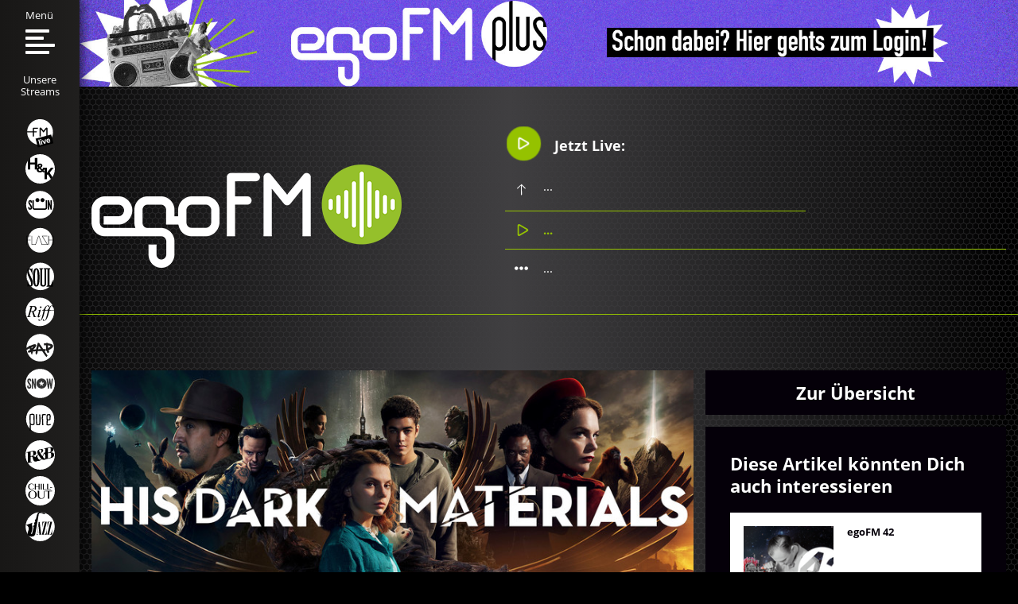

--- FILE ---
content_type: text/html; charset=utf-8
request_url: https://www.egofm.de/musik/news/spoilerroom-10
body_size: 29269
content:
 <!DOCTYPE html>
<html xmlns="http://www.w3.org/1999/xhtml" xml:lang="de-de"
      lang="de-de" prefix="og: http://ogp.me/ns#">
<!--
####################################################
#                    _            _     _          #
#                   | |          | |   | |         #
#   _____      _____| |_ ___  ___| |__ | | _____   #
#  |_  | \ /\ / / _ \ __/ __|/ __| '_ \| |/ / _ \  #
#   / / \ V  V /  __/ |_\__ \ (__| | | |   <  __/  #
#  /___| \_/\_/ \___|\__|___/\___|_| |_|_|\_\___|  #
#                                                  #
#       made with ♥ in 2018 by zwetschke.de        #
#                                                  #
####################################################
-->

<head>
    <script id="CookiebotConfiguration" type="application/json" data-cookieconsent="ignore">
        {
            "Frameworks": {
                "IABTCF2": {
                    "AllowedVendors": [44, 507, 793, 901],
                    "AllowedGoogleACVendors": [],
                    "AllowedPurposes": [1,2,3,4,5,6,7,8,9,10,11],
                    "AllowedSpecialPurposes": [1,2],
                    "AllowedFeatures": [1,2,3],
                    "AllowedSpecialFeatures": [1],
                    "VendorRestrictions": []
                }
            }
        }
    </script>
    <meta charset="utf-8" />
	<meta name="keywords" content="serie Lola serienjunkie two weeks to live riviera His Dark Materials filme movie films film kino netflix sky amazon prime episode staffel " />
	<meta name="viewport" content="width=device-width, initial-scale=1" />
	<meta name="theme-color" content="#000000" />
	<meta name="description" content="Zweite Staffel: His Dark Materials USA 2020, 7 Episoden je ca. 55 Minuten Schon im Jahr 2007 hat man versucht, die Bestsellerreihe His Dark Materials von Philipp Pullmann, zu verfi..." />
	<meta name="generator" content="Joomla! - Open Source Content Management" />
	<title>Spoilerroom #10 |  egoFM</title>
	<link href="/templates/main/favicon.ico" rel="shortcut icon" type="image/vnd.microsoft.icon" />
	<link href="/media/zwetschke/plyr/css/plyr_article.css" rel="stylesheet" />
	<link href="/templates/main/css/normalize.min.css?190805.11" rel="stylesheet" fetchpriority="high" />
	<link href="/templates/main/css/fonts.css?190805.11" rel="stylesheet" />
	<link href="/templates/main/css/zurb/foundation.css?190805.11" rel="stylesheet" fetchpriority="high" />
	<link href="/templates/main/css/template.css?190805.11" rel="stylesheet" fetchpriority="high" />
	<link href="/templates/main/css/media.css?190805.11" rel="stylesheet" fetchpriority="high" />
	<link href="/media/zcm/magnific-popup/css/magnific-popup.css?190805.11" rel="stylesheet" />
	<link href="/media/zwetschke/plyr/css/plyr-z.css" rel="stylesheet" />
	<link href="/media/zwetschke/slick/css/slick.css" rel="stylesheet" />
	<script type="application/json" class="joomla-script-options new">{"csrf.token":"9e8a65582a0868935803cc3dace8fba3","system.paths":{"root":"","base":""},"cb.settings":{"cbid":"9a0bae4b-7fe3-4a11-96ce-d5c02c53dbd4"}}</script>
	<script src="https://consent.cookiebot.com/uc.js" id="Cookiebot" data-cbid="9a0bae4b-7fe3-4a11-96ce-d5c02c53dbd4" data-blockingmode="auto" data-tramework="TCFv2.2"></script>
	<script src="/media/jui/js/jquery.min.js?e0c3a3ab076529e169a2360b7b4834ce"></script>
	<script src="/media/zwetschke/egofm/js/egofm.js"></script>
	<script src="/media/zwetschke/js/audio-player.js"></script>
	<script src="/media/system/js/core.js?e0c3a3ab076529e169a2360b7b4834ce"></script>
	<script src="/media/cookiebot/js/cb-main.js" defer></script>
	<script src="/media/zwetschke/plyr/js/plyr.js"></script>
	<script src="/media/zwetschke/hammer/js/hammer.min.js?190805.11"></script>
	<script src="/media/zcm/magnific-popup/js/jquery.magnific-popup.min.js?190805.11"></script>
	<script src="/templates/main/js/scripts.js?190805.11"></script>
	<script src="/templates/main/js/opener.min.js?190805.11"></script>
	<script src="/media/zwetschke/js/ad-stat.js"></script>
	<script src="/media/zwetschke/slick/js/slick.min.js"></script>
	<script src="/media/zwetschke/js/studio-info.js"></script>
	<meta property="og:description" content="Zweite Staffel: His Dark Materials USA 2020, 7 Episoden je ca. 55 Minuten Schon im Jahr 2007 hat man versucht, die Bestsellerreihe His Dark Materials von Philipp Pullmann, zu verfi..." />
	<meta property="og:image" content="https://www.egofm.de/content/images/news/spoilerroom-10/his-dark-materials_c_01.jpg" />
	<meta property="og:image:width" content="824" />
	<meta property="og:image:height" content="490" />
	<meta property="og:title" content="Spoilerroom #10 |  egoFM" />
	<meta property="og:type" content="website" />
	<meta property="og:url" content="https://www.egofm.de/musik/news/spoilerroom-10" />

    <!--[if lt IE 9]><script src="/media/jui/js/html5.js"></script><![endif]-->

    <!-- Google Tag Manager -->
    <script>(function(w,d,s,l,i){w[l]=w[l]||[];w[l].push({'gtm.start':
                new Date().getTime(),event:'gtm.js'});var f=d.getElementsByTagName(s)[0],
            j=d.createElement(s),dl=l!='dataLayer'?'&l='+l:'';j.async=true;j.src=
            'https://www.googletagmanager.com/gtm.js?id='+i+dl;f.parentNode.insertBefore(j,f);
        })(window,document,'script','dataLayer','GTM-K4B9H65');</script>
    <!-- End Google Tag Manager -->
	
	
	<!-- Meta Pixel Code -->
	<script>
	!function(f,b,e,v,n,t,s)
	{if(f.fbq)return;n=f.fbq=function(){n.callMethod?
	n.callMethod.apply(n,arguments):n.queue.push(arguments)};
	if(!f._fbq)f._fbq=n;n.push=n;n.loaded=!0;n.version='2.0';
	n.queue=[];t=b.createElement(e);t.async=!0;
	t.src=v;s=b.getElementsByTagName(e)[0];
	s.parentNode.insertBefore(t,s)}(window, document,'script',
	'https://connect.facebook.net/en_US/fbevents.js');
	fbq('init', '661633629088478');
	fbq('track', 'PageView');
	</script>
	<noscript><img height="1" width="1" style="display:none"
	src=https://www.facebook.com/tr?id=661633629088478&ev=PageView&noscript=1
	/></noscript>
	<!-- End Meta Pixel Code -->	

	
</head>
<body class="p636 news item">

<!-- Google Tag Manager (noscript) -->
<noscript><iframe src="https://www.googletagmanager.com/ns.html?id=GTM-K4B9H65" height="0" width="0" style="display:none;visibility:hidden"></iframe></noscript>
<!-- End Google Tag Manager (noscript) -->
<!-- main start -->
<div id="main">
    <!-- header:start -->
        <div class="egofm-ad-list-item ad-list-item" data-ad="277">
        <div class="ad-image"><a href="https://plus.egofm.de/login" target="_blank" rel="nofollow"><picture  class="ad-list-item-top-0" ><source  media="(min-width: 641px)" srcset="/content/cache/banner/277/8ed/60bf3ef3284ddcd3/banner-oben_login.jpg"><source  media="(max-width: 640px)" srcset="/content/cache/banner/277/8ed/60bf3ef3284ddcd3/banner-oben_login_0.jpg"><img src="/content/cache/banner/277/8ed/60bf3ef3284ddcd3/banner-oben_login.jpg" alt="egoFM plus - jetzt abonnieren!" /></picture></a></div>    </div>



    <header id="header">
        <div class="grid-container">
            <div id="logo" class="float-left">
				                    <a href="/"
                       title=" egoFM">
                        <img src="/images/site/logowebsitegroesser.png"
                             alt=" egoFM"/>
                    </a>
				            </div>
            <div id="header-modules" class="float-right">
                
<div class="module-studio-info-wrapper">
	<div class="stream-playing-info" data-stream="egofm">
		<a href="https://player.egofm.de/radioplayer/?stream=egofm" class="heading" target="_blank" onclick="openRadioplayer(this); return false;">
			<div class="svg-icon">
				<svg xmlns="http://www.w3.org/2000/svg" width="17px" height="19px" viewBox="-49 141 512 512"><path fill="#fff" d="M37.336 653c-36.751 0-61.438-29.666-61.438-73.844V214.854C-24.102 170.685.586 141 37.336 141c14.103 0 28.845 4.386 43.845 13.045l315.565 182.189c26.662 15.381 41.347 36.97 41.347 60.771 0 23.811-14.685 45.39-41.347 60.781L81.191 639.946C66.191 648.604 51.43 653 37.336 653zm21.337-436c-19.304 0-21.387 22.025-21.387 31.501v297.016c0 9.477 2.084 31.501 21.379 31.501 6.305 0 13.706-2.348 21.403-6.795l257.274-148.52c12.299-7.106 19.342-16.101 19.342-24.691 0-8.591-7.043-17.593-19.342-24.691L80.076 223.787C72.38 219.348 64.978 217 58.673 217z"></path></svg>
			</div>
			Jetzt Live:
		</a>
		<div class="stream-playing-track next text-ellipsis" data-type="next">...</div>
        <div class="stream-playing-track current text-ellipsis" data-type="current">
            <a href="https://player.egofm.de/radioplayer/?stream=egofm" target="_blank" onclick="openRadioplayer(this); return false;">
                <svg xmlns="http://www.w3.org/2000/svg" width="15px" height="17px" viewBox="-49 141 512 512"><path fill="#95c200" d="M37.336 653c-36.751 0-61.438-29.666-61.438-73.844V214.854C-24.102 170.685.586 141 37.336 141c14.103 0 28.845 4.386 43.845 13.045l315.565 182.189c26.662 15.381 41.347 36.97 41.347 60.771 0 23.811-14.685 45.39-41.347 60.781L81.191 639.946C66.191 648.604 51.43 653 37.336 653zm21.337-436c-19.304 0-21.387 22.025-21.387 31.501v297.016c0 9.477 2.084 31.501 21.379 31.501 6.305 0 13.706-2.348 21.403-6.795l257.274-148.52c12.299-7.106 19.342-16.101 19.342-24.691 0-8.591-7.043-17.593-19.342-24.691L80.076 223.787C72.38 219.348 64.978 217 58.673 217z"/></svg>
                <span>...</span>
            </a>
        </div>
		<div class="last-row grid-x">
			<div class="stream-playing-track prev text-ellipsis" data-type="prev">...</div>

			<div class="studio-show-moderator-wrapper">
				<div class="studio-info-moderator-img"></div>
				<div class="studio-info-show-moderator text-ellipsis"></div>
			</div>
		</div>
	</div>
</div>

            </div>
            <div class="clear"></div>
        </div>
    </header>
    <div id="aside-menu">

        <nav id="mainmenu">
            
<a href="/"><img src="/images/site/logo_white.svg" width="128" height="54" class="logo" alt="egoFM radio & streams" /></a>

<span class="close-menu"><svg xmlns="http://www.w3.org/2000/svg" width="33px" height="33px" viewBox="0 0 38.37 38.38"><defs><clipPath id="a" transform="translate(-278 -402.39)"><path fill="none" d="M278 441.73v-39.84h38.88v39.84"/></clipPath></defs><g clip-path="url(#a)"><path d="M22.58 19.19L37.67 4.1A2.4 2.4 0 1 0 34.28.71L19.19 15.8 4.1.71A2.4 2.4 0 1 0 .7 4.1l15.1 15.09L.7 34.28a2.404 2.404 0 0 0 3.4 3.4l15.09-15.07L34.28 37.7a2.4 2.4 0 1 0 3.39-3.4zm0 0" fill="#fff"/></g></svg></span>

<ul class="menu">
<li class="item-720"><a href="/suche" >Suche</a></li><li class="item-629 active deeper parent"><a href="/musik" >Musik</a><input type="checkbox" id="resp-menu629" /><label for="resp-menu629" onclick><svg width="16px" height="9px" xmlns="http://www.w3.org/2000/svg" viewBox="0 0 144 81"><path fill="#fff" d="M144 0v36L72 81 0 36V0l72 45 72-45z"/></svg></label><div class="sub-wrap"><ul><li class="item-647"><a href="/musik/playlist" >Playlist</a></li></ul></div></li><li class="item-630"><a href="/blog" >Blog</a></li><li class="item-631 deeper parent"><span class="separator">Radio</span>
<input type="checkbox" id="resp-menu631" /><label for="resp-menu631" onclick><svg width="16px" height="9px" xmlns="http://www.w3.org/2000/svg" viewBox="0 0 144 81"><path fill="#fff" d="M144 0v36L72 81 0 36V0l72 45 72-45z"/></svg></label><div class="sub-wrap"><ul><li class="item-648"><a href="/radio/empfang" >Empfang</a></li><li class="item-649"><a href="/radio/sendungen" >Sendungen</a></li><li class="item-674"><a href="/radio/sendeplan" >Sendeplan</a></li></ul></div></li><li class="item-773"><a href="/mediathek" >Mediathek</a></li><li class="item-632 deeper parent"><a href="/events/kalender" >Events</a><input type="checkbox" id="resp-menu632" /><label for="resp-menu632" onclick><svg width="16px" height="9px" xmlns="http://www.w3.org/2000/svg" viewBox="0 0 144 81"><path fill="#fff" d="M144 0v36L72 81 0 36V0l72 45 72-45z"/></svg></label><div class="sub-wrap"><ul><li class="item-651"><a href="/events/kalender" >Alle Events</a></li><li class="item-723"><a href="/events/egofm-nimmt-dich-mit" >egoFM nimmt dich mit</a></li></ul></div></li><li class="item-633 deeper parent"><a href="/ueber-uns" >Über uns</a><input type="checkbox" id="resp-menu633" /><label for="resp-menu633" onclick><svg width="16px" height="9px" xmlns="http://www.w3.org/2000/svg" viewBox="0 0 144 81"><path fill="#fff" d="M144 0v36L72 81 0 36V0l72 45 72-45z"/></svg></label><div class="sub-wrap"><ul><li class="item-653"><a href="/ueber-uns/team" >Team</a></li><li class="item-775"><a href="/ueber-uns/netiquette" >Netiquette</a></li><li class="item-780"><a href="/ueber-uns/faq" >FAQ</a></li></ul></div></li><li class="item-702"><a href="/jobs" >Jobs</a></li><li class="item-634"><a href="/apps" >Apps</a></li><li class="item-635 deeper parent"><a href="/werbung-auf-egofm" >Werbung</a><input type="checkbox" id="resp-menu635" /><label for="resp-menu635" onclick><svg width="16px" height="9px" xmlns="http://www.w3.org/2000/svg" viewBox="0 0 144 81"><path fill="#fff" d="M144 0v36L72 81 0 36V0l72 45 72-45z"/></svg></label><div class="sub-wrap"><ul><li class="item-654"><a href="/werbung-auf-egofm/mediadaten" >Mediadaten</a></li><li class="item-655"><a href="/kontakt" >Kontakt</a></li><li class="item-784"><a href="/werbung-auf-egofm/supplier-code-of-conduct" >Supplier Code of Conduct</a></li></ul></div></li></ul>


        </nav>

        <div id="menubar-mobile">

			<span class="open-menu">
				<span class="bar bar-1"></span><span class="bar bar-2"></span><span class="bar bar-3"></span><span class="bar bar-4"></span>
			</span>

        </div>


        <div id="streambar">
			<span class="open-menu">
				<span class="label">Menü</span>
				<span class="bar bar-1"></span><span class="bar bar-2"></span><span class="bar bar-3"></span><span class="bar bar-4"></span>
			</span>

            <span class="mobile-stream-opener"><svg xmlns="http://www.w3.org/2000/svg" width="16px" viewBox="0 0 157 144"><path fill="#fff" d="M76 0h36l45 72-45 72H76l45-72L76 0z"/><path fill="#fff" d="M0 0h36l45 72-45 72H0l45-72L0 0z"/></svg></span>

            

<div class="shaddow block-absolute"></div>

<span class="label">Unsere<br />Streams</span>

<div class="stream-list-wrapper">
	<ul class="stream-list list-nostyle">
		<li class="stream-list-item" data-stream="egofm" data-color="#96c11f">
			<a href="https://player.egofm.de/radioplayer/?stream=egofm" target="_blank" onclick="openRadioplayer(this); return false;" class="stream-icon" tabindex="-1"><svg xmlns="http://www.w3.org/2000/svg" width="44" height="45" viewBox="0 0 489 528.1"><path class="st1-fill" d="M242.7 12.9c128.3 0 232.4 104 232.4 232.4S371 477.6 242.7 477.6 10.3 373.6 10.3 245.2s104-232.3 232.4-232.3" fill-rule="evenodd" clip-rule="evenodd" fill="#fefefe"></path><path class="st0" d="M376 324.1V183.6c0-12.3-5.7-18.5-17.2-18.5-11.4 0-20.8 14-21.1 14.3l-.2.2-27.2 34.2-3.2 4.1-2.2 2.8-2.3-2.8-3.1-4.1-27.5-34.2-.2-.3c-.1-.1-9.5-14.1-21-14.1-11.4 0-17.1 6.2-17.1 18.5v140.5h20.4V193l45.6 56.1c0 .1 2 2.2 5.1 2.2 3.2 0 4.7-1.7 5-2.1l45.6-56.2v131.1H376M10.3 248.6v-6.8 6.8zm464.8-3.3c0 128.4-104.1 232.4-232.4 232.4-126.9 0-229.9-101.6-232.3-227.9h103.1v74.4h20.4v-74.4h42.4c7 0 9.5-4.7 9.5-9 0-4.1-2.5-8.6-9.5-8.6h-42.4V185h64.6c8 0 8.4-7.3 8.4-8.8 0-1.4-.4-8.9-8.4-8.9h-74.1c-8 0-10.8 5.9-10.8 10.9v54H10.7c6.8-122.3 108-219.3 232-219.3 128.3-.1 232.4 104 232.4 232.4z" fill="#95c02b"></path><path class="st2" fill-rule="evenodd" clip-rule="evenodd" d="M482.26 445.684l-278.285 74.56L162.23 364.44l278.285-74.56z"></path><path class="st3" fill="none" stroke="#000" stroke-width=".567" stroke-miterlimit="22.926" d="M482.262 445.686l-278.276 74.56-41.744-155.8 278.275-74.56z"></path><path class="st4" d="M236.4 481.2l-26.3-98.1 18.8-5.1 26.3 98.2zm32.9-8.8l-19.1-71.1 18.8-5 19 71.1-18.7 5zm-21.6-80.7l-4.7-17.4 18.8-5 4.7 17.4-18.8 5zm74.1 66.6l-47.7-63.4 19.7-5.3 23.1 32.7 7.1 11.1c.2-3.3.3-5.5.3-6.6.1-2.2.2-4.4.4-6.6l3.8-39.9 19.3-5.2-9.2 78.7-16.8 4.5zm82.6-66.7c-1.6-5.4-4.1-9.2-7.5-11.3-3.4-2.1-7.1-2.7-10.9-1.6-4.1 1.1-7.1 3.5-9 7.2-1.9 3.7-2.1 8.1-.7 13.2l28.1-7.5zm4 19.2L428 409c-.6 7.5-3 13.8-7.2 18.8s-10.3 8.5-18.1 10.6c-12.4 3.3-22.6 1.7-30.7-4.8-6.4-5.2-11-12.7-13.6-22.6-3.2-11.8-2.6-21.8 1.8-30.1s11.3-13.8 20.7-16.3c10.6-2.8 19.9-1.6 27.8 3.8 8 5.3 13.8 15.2 17.4 29.7L379 410.7c1.6 5.5 4.3 9.5 8.1 11.8 3.7 2.3 7.8 2.9 12.1 1.7 3-.8 5.2-2.2 6.8-4.4 1.5-2.1 2.4-5.1 2.4-9z" fill="none" stroke="#000" stroke-width="2.542" stroke-miterlimit="22.926"></path><path class="st5" d="M236.4 481.2l-26.3-98.1 18.8-5.1 26.3 98.2zm32.9-8.8l-19.1-71.1 18.8-5 19 71.1-18.7 5zm-21.7-80.7l-4.7-17.4 18.8-5 4.7 17.4-18.8 5zm74.1 66.6L274 394.9l19.7-5.3 23.1 32.7 7.1 11.1c.2-3.3.3-5.5.3-6.6.1-2.2.2-4.4.4-6.6l3.8-39.9 19.3-5.2-9.2 78.7-16.8 4.5zm82.7-66.7c-1.6-5.4-4.1-9.2-7.5-11.3-3.4-2.1-7.1-2.7-10.9-1.6-4.1 1.1-7.1 3.5-9 7.2-1.9 3.7-2.1 8.1-.7 13.2l28.1-7.5zm4 19.3L428 409c-.6 7.5-3 13.8-7.2 18.8s-10.3 8.5-18.1 10.6c-12.4 3.3-22.6 1.7-30.7-4.8-6.4-5.2-11-12.7-13.6-22.6-3.2-11.8-2.6-21.8 1.8-30.1s11.3-13.8 20.7-16.3c10.6-2.8 19.9-1.6 27.8 3.8 8 5.3 13.8 15.2 17.4 29.7L379 410.7c1.6 5.5 4.3 9.5 8.1 11.8 3.7 2.3 7.8 2.9 12.1 1.7 3-.8 5.2-2.2 6.8-4.4 1.5-2.1 2.4-5.1 2.4-8.9z" fill="#fefefe"></path></svg></a>			</a>
		</li>
			<li class="stream-list-item" data-stream="egofmhk" data-color="#7b002c">
			<a href="https://player.egofm.de/radioplayer/?stream=egofmhk" target="_blank" onclick="openRadioplayer(this); return false;" class="stream-icon" tabindex="-1"><svg xmlns="http://www.w3.org/2000/svg" width="45" height="45" viewBox="0 0 1204.68 1204.68">
  <circle transform="translate(55, 25) scale(0.95)" class="st1-fill" cx="602.34" cy="602.34" r="602.34" fill="#fff"></circle>
  <g>
    <path class="st0" d="m614.42,495.12c7.37-7.46,11.06-16.15,11.06-26.1,0-8.5-2.89-15.19-8.66-20.08-5.77-4.89-13.23-7.34-22.37-7.34-10.74,0-19.2,2.57-25.37,7.7-6.17,5.13-9.26,12.43-9.26,21.89,0,14.11,7.61,29.67,22.85,46.66,13.79-7.7,24.37-15.27,31.75-22.73Z" fill="#7a1330"></path>
    <path class="st0" d="m199.38,338.9h186.08v-184.16h99.31v424.55c9.9-11.35,23.76-22.13,41.62-32.34-12.03-13.79-20.77-26.98-26.22-39.56-5.45-12.59-8.18-26.34-8.18-41.25,0-24.37,9.34-44.01,28.02-58.93,18.68-14.91,43.65-22.37,74.92-22.37s53.67,6.94,71.55,20.8c17.88,13.87,26.82,32.43,26.82,55.68,0,19.08-5.53,36.52-16.6,52.31-11.06,15.79-28.94,30.83-53.63,45.1l68.31,66.62c11.38-18.76,21.24-42.89,29.58-72.39h56.66v-.31h99.63v215.01l39.21-55.28,127.27-159.73h110.56l-163.91,207.94,112.02,177.61c64.58-95.96,102.27-211.51,102.27-335.87C1204.68,269.68,935,0,602.34,0c-155,0-296.32,58.55-403.06,154.74h.11v184.16Z" fill="#7a1330"></path>
    <path class="st0" d="m877.26,854.76v167.76h-99.63v-281h-56.66l-27.66-27.18c-30.63,21.33-65.26,31.99-103.9,31.99s-70.15-8.98-93.08-26.94c-22.93-17.96-34.39-42.25-34.39-72.88,0-7.71.61-15.01,1.8-21.91h-78.28v-202.8h-186.08v202.8h-99.63v-354.37C36.71,365.45,0,479.6,0,602.34c0,332.66,269.68,602.34,602.34,602.34,171.92,0,327.01-72.03,436.76-187.55l-119.73-192.57-42.1,30.21Z" fill="#7a1330"></path>
    <path class="st0" d="m547.2,612.85c-5.37,7.7-8.06,16.6-8.06,26.7,0,13.79,5.17,24.77,15.51,32.95,10.34,8.18,23.61,12.27,39.8,12.27,20.2,0,38.4-4.89,54.6-14.67l-79.85-79.37c-9.3,7.06-16.64,14.43-22.01,22.13Z" fill="#7a1330"></path>
    <path class="st0" d="m739.25,671.06l38.38,37.36v-100.5c-1.29,2.82-2.62,5.63-3.99,8.43-10.1,20.6-21.57,38.84-34.39,54.72Z" fill="#7a1330"></path>
  </g>
</svg></a>			</a>
		</li>
			<li class="stream-list-item" data-stream="egosun" data-color="#ff8800">
			<a href="https://player.egofm.de/radioplayer/?stream=egosun" target="_blank" onclick="openRadioplayer(this); return false;" class="stream-icon" tabindex="-1"><svg xmlns="http://www.w3.org/2000/svg" width="45" height="45" viewBox="0 0 492 492"><path class="st0" d="M242.972 15.992c128.116 0 231.974 103.859 231.974 231.974 0 128.116-103.859 231.975-231.974 231.975-128.116 0-231.975-103.859-231.975-231.975.001-128.116 103.859-231.974 231.975-231.974" fill-rule="evenodd" clip-rule="evenodd" fill="#f80"/><path class="st1-fill" d="M397.965 247.056l-1.934-7.307h-1.289v89.615h-21.276V171.409h20.631l22.565 82.308 1.934 7.307h1.289v-89.615h21.276v157.955H420.53l-22.565-82.308zm-36.02-75.647v125.504c0 6.45-1.558 12.225-3.868 17.192-1.987 4.273-4.995 8.315-9.241 11.605-4.35 3.371-10.101 5.372-17.837 5.372-.324 0-183.146-.004-183.463-.01-7.274-.154-12.92-2.133-17.089-5.362-4.247-3.289-7.092-7.307-9.026-11.605-2.364-4.943-3.654-10.745-3.868-17.192V171.409h23.21v125.504c0 4.513 1.074 7.521 3.224 9.885.941.942 2.214 1.554 3.815 1.69.225.019 182.959.029 183.198.029 4.083 0 5.866-2.624 6.877-5.802.496-1.559.859-3.438.859-5.802V171.409h23.209zM87.98 213.746c0-5.158-.215-10.96-1.719-15.473-1.504-4.298-3.868-7.307-7.521-7.307-6.017.215-7.952 6.447-7.952 15.688 0 5.373 2.364 10.96 5.802 16.978 3.438 6.017 7.951 12.25 12.464 18.912 5.372 7.952 10.745 16.118 14.828 24.069 4.083 7.951 6.877 16.118 6.877 24.714 0 10.53-1.719 20.416-6.662 27.723-4.943 7.306-12.894 12.034-25.574 12.034-14.828 0-23.209-5.587-27.937-14.184-4.728-8.596-5.802-19.986-5.802-31.806l22.78-2.149c0 6.662.215 13.324 1.934 18.267 1.504 5.158 4.083 8.596 9.026 8.596 6.877 0 9.456-7.307 9.456-17.407 0-5.158-2.579-11.175-6.017-17.407-1.934-3.009-3.869-6.232-6.017-9.456a746.841 746.841 0 0 1-14.614-21.705c-5.158-7.951-9.026-16.118-11.39-24.499a42.208 42.208 0 0 1-1.934-12.679c0-8.596 1.934-17.837 6.877-24.929 4.943-6.877 12.464-11.82 23.424-12.035 13.969-.215 22.135 5.588 26.648 13.969 4.513 8.596 5.802 19.127 5.802 27.938l-22.779 2.148z" fill-rule="evenodd" clip-rule="evenodd" fill="#fff"/><path class="st1-fill" d="M196.441 156.116h8.374l-1.005 9.602 8.932-3.796 2.345 8.038-9.378 1.898 6.252 7.48-7.145 4.354-4.243-8.262-4.131 8.262-7.145-4.354 6.252-7.48-9.378-1.898 2.345-8.038 8.932 3.796-1.007-9.602zm4.187-19.543c18.408 0 33.33 14.923 33.33 33.331s-14.922 33.33-33.33 33.33c-18.408 0-33.33-14.922-33.33-33.33s14.922-33.331 33.33-33.331zm80.502 19.543h8.373l-1.005 9.602 8.932-3.796 2.345 8.038-9.378 1.898 6.252 7.48-7.145 4.354-4.243-8.262-4.131 8.262-7.145-4.354 6.252-7.48-9.378-1.898 2.345-8.038 8.932 3.796-1.006-9.602zm4.187-19.543c18.408 0 33.33 14.923 33.33 33.331s-14.922 33.33-33.33 33.33c-18.408 0-33.33-14.922-33.33-33.33s14.922-33.331 33.33-33.331z" fill="#fff"/></svg></a>			</a>
		</li>
			<li class="stream-list-item" data-stream="egoflash" data-color="#ffcc00">
			<a href="https://player.egofm.de/radioplayer/?stream=egoflash" target="_blank" onclick="openRadioplayer(this); return false;" class="stream-icon" tabindex="-1"><svg xmlns="http://www.w3.org/2000/svg" width="45" height="45" viewBox="2180.57 -164.39 553.472 491.975"><path class="st0" d="M2457.7-153.4c128.3 0 232.4 104 232.4 232.4s-104 232.4-232.4 232.4c-128.3 0-232.4-104-232.4-232.4s104.1-232.4 232.4-232.4" fill="#fc0"/><path d="M2198.2 162.9V-4.7h79.9v8.1h-71.3v66h70.4v8h-70.4v85.5zM2295.1 162.9V-3.7h8.5v158.5h66.7v8.1z"/><path d="M2364.3 162.9L2423.8-4h14.1l58.5 166.9h-9L2431.6.8h-1.2l-57 162.1z"/><path d="M2491.6 2.3v-7.2h100.9v8.1h-90.9l96.9 153.8v5.9h-105.9v-8.1h95.4zM2611.8 162.9V-3.7h8.5v73.1h88.3V-3.7h8.6v166.6h-8.6V77.4h-88.3v85.5z"/></svg></a>			</a>
		</li>
			<li class="stream-list-item" data-stream="egosoul" data-color="#00a0e3">
			<a href="https://player.egofm.de/radioplayer/?stream=egosoul" target="_blank" onclick="openRadioplayer(this); return false;" class="stream-icon" tabindex="-1"><svg xmlns="http://www.w3.org/2000/svg" width="45" height="45" viewBox="0 0 496 482"><path class="st0" d="M250.972 13.626c128.116 0 231.974 103.859 231.974 231.974 0 128.116-103.859 231.975-231.974 231.975-128.116 0-231.975-103.859-231.975-231.975.001-128.116 103.859-231.974 231.975-231.974" fill-rule="evenodd" clip-rule="evenodd" fill="#00a0e3"/><path d="M117.867 111.451c0-2.482-.827-4.55-2.896-4.55-2.482 0-4.964 2.068-8.687 5.378-3.723 3.723-7.86 6.619-9.515 6.619-1.655 0-4.137-1.241-6.205-2.482-6.205-4.964-15.306-9.514-23.165-9.514-21.097 0-38.057 12.41-38.057 51.708 0 30.198 8.273 61.636 30.611 108.794 23.579 49.64 35.989 79.838 35.989 107.553 0 12.824-4.137 21.511-11.996 21.511-24.406 0-37.23-52.536-44.676-85.629-.414-1.241-1.241-2.896-2.482-2.896-1.655 0-2.068 1.655-2.068 2.896v104.244c0 1.241.414 2.068 2.068 2.068 1.655 0 3.309-1.655 4.964-2.896 8.274-6.205 11.583-9.101 13.238-9.101 1.241 0 3.723 1.241 8.273 4.137 4.964 3.309 11.996 7.86 23.165 7.86 15.306 0 38.057-13.237 38.057-57.086 0-32.68-3.309-46.331-32.266-107.553-30.611-64.946-35.989-85.215-35.989-105.485 0-10.755.827-19.442 11.169-19.442 19.029 0 38.885 52.122 45.504 85.629.413 1.655 1.241 2.896 2.482 2.896 1.655 0 2.482-.827 2.482-2.068V111.451zM181.979 127.584c12.41 0 21.511 34.748 21.511 126.582 0 107.553-9.101 142.301-21.511 142.301-11.996 0-21.097-34.748-21.097-142.301 0-91.835 9.101-126.582 21.097-126.582m0-20.684c-49.64 0-55.018 87.284-55.018 146.852 0 78.183 5.378 163.398 55.018 163.398 50.054 0 55.431-85.215 55.431-163.398 0-59.568-5.377-146.852-55.431-146.852z"/><path d="M249.814 372.474c0 25.647 16.96 44.676 49.64 44.676 28.129 0 47.985-19.029 47.985-44.676v-235.79c0-4.964 1.241-9.101 3.309-11.583l12.824-11.997c1.241-1.241 2.068-2.482 2.068-3.723 0-1.241-.827-2.482-2.482-2.482h-56.672c-1.655 0-2.482 1.241-2.482 2.482s.827 2.482 2.068 3.723l12.824 11.997c2.482 2.482 3.309 6.619 3.309 11.583v225.034c0 18.201-4.137 34.748-19.442 34.748-19.442 0-21.097-16.547-21.097-34.748V136.684c0-4.964 1.241-9.101 3.309-11.583l12.824-11.997c1.241-1.241 2.068-2.482 2.068-3.723 0-1.241-.827-2.482-2.482-2.482h-63.291c-1.655 0-2.482 1.241-2.482 2.482s.827 2.482 2.068 3.723l12.824 11.997c2.482 2.482 3.309 6.619 3.309 11.583v235.79z"/><path d="M372.254 387.366c0 4.964-.827 8.687-3.723 11.583l-12.41 11.996c-.828 1.655-2.896 2.482-2.896 3.723 0 1.241.827 2.482 2.482 2.482h101.348c3.309 0 4.55-2.068 4.55-5.791V310.01c0-1.655-.827-2.896-2.068-2.896-1.655 0-1.655 1.241-2.482 2.896l-25.647 80.251c-1.655 4.964-5.792 6.205-10.755 6.205h-16.547V136.684c0-4.964.828-8.687 3.723-11.583l12.41-11.997c.828-1.241 2.896-2.482 2.896-3.723 0-1.241-.827-2.482-2.482-2.482h-64.945c-1.655 0-2.482 1.241-2.482 2.482s2.068 2.482 2.896 3.723l12.41 11.997c2.896 2.896 3.723 6.619 3.723 11.583v250.682z"/></svg></a>			</a>
		</li>
			<li class="stream-list-item" data-stream="egoriff" data-color="#e31e24">
			<a href="https://player.egofm.de/radioplayer/?stream=egoriff" target="_blank" onclick="openRadioplayer(this); return false;" class="stream-icon" tabindex="-1"><svg id="riff_icon" xmlns="http://www.w3.org/2000/svg" width="45" height="45" viewBox="2220.865 -160.22 480.048 480.048"><path class="st0" d="M2456.5-153.4c128.3 0 232.4 104 232.4 232.4s-104 232.4-232.4 232.4-232.4-104-232.4-232.4 104.1-232.4 232.4-232.4" fill="#e31e24"/><path class="st1-fill" fill="#fefefe" d="M2634 46.2l-2.5 8.9h-19.7l-15 59.1c-6.6 26-13.2 46.1-19.8 60.5-9.6 20.1-19.7 33.9-30.6 41.5-8.3 5.9-16.6 8.9-24.8 8.9-5.5 0-10.1-1.6-13.8-4.9-2.8-2.2-4.2-5.2-4.2-8.7 0-2.9 1.1-5.4 3.4-7.6 2.3-2.1 5.1-3.2 8.3-3.2 2.5 0 4.5.7 6.2 2.3 1.7 1.5 2.5 3.3 2.5 5.3s-1 3.8-2.9 5.6c-1.5 1.2-2.2 2.2-2.2 2.8 0 .8.3 1.4 1 1.9.8.6 2 1 3.7 1 3.9 0 8-1.2 12.3-3.7 4.2-2.5 8-6.1 11.4-10.9 3.3-4.8 6.5-11.8 9.6-20.8 1.2-3.8 4.6-16.3 10.1-37.4l23.5-91.6H2567l1.8-8.9c7.5 0 12.7-.5 15.7-1.6s5.7-3 8.1-6c2.5-2.9 5.7-8.4 9.7-16.5 5.3-10.8 10.3-19.1 15.2-25.1 6.7-8 13.6-14.1 21-18.1 7.3-4 14.3-6 20.8-6 6.8 0 12.3 1.7 16.5 5.2 4.1 3.5 6.2 7.2 6.2 11.3 0 3.2-1 5.9-3.1 8-2.1 2.1-4.7 3.2-8 3.2-2.8 0-5.1-.8-6.9-2.5-1.8-1.6-2.7-3.6-2.7-5.8 0-1.4.6-3.2 1.8-5.3 1.1-2.2 1.8-3.6 1.8-4.2 0-1.2-.4-2.2-1.2-2.8-1.1-.9-2.8-1.4-5-1.4-5.7 0-10.8 1.8-15.2 5.4-6.1 4.8-11.5 12.3-16.3 22.5-2.5 5.3-6.9 18.5-13.4 39.7h20.2v-.1zm-72.1 0l-2.5 8.9h-19.7l-15 59.1c-6.6 26-13.2 46.1-19.8 60.5-9.6 20.1-19.7 33.9-30.6 41.5-8.3 5.9-16.6 8.9-24.8 8.9-5.5 0-10.1-1.6-13.8-4.9-2.8-2.2-4.2-5.2-4.2-8.7 0-2.9 1.1-5.4 3.4-7.6 2.3-2.1 5.1-3.2 8.3-3.2 2.5 0 4.5.7 6.2 2.3 1.7 1.5 2.5 3.3 2.5 5.3s-1 3.8-2.9 5.6c-1.5 1.2-2.2 2.2-2.2 2.8 0 .8.3 1.4 1 1.9.8.6 2 1 3.7 1 3.9 0 8-1.2 12.3-3.7 4.2-2.5 8-6.1 11.4-10.9 3.3-4.8 6.5-11.8 9.6-20.8 1.2-3.8 4.6-16.3 10.1-37.4l23.5-91.6h-23.5l1.8-8.9c7.5 0 12.7-.5 15.7-1.6s5.7-3 8.1-6c2.5-2.9 5.7-8.4 9.7-16.5 5.3-10.8 10.3-19.1 15.2-25.1 6.7-8 13.6-14.1 21-18.1 7.3-4 14.3-6 20.8-6 6.8 0 12.3 1.7 16.5 5.2 4.1 3.5 6.2 7.2 6.2 11.3 0 3.2-1 5.9-3.1 8-2.1 2.1-4.7 3.2-8 3.2-2.8 0-5.1-.8-6.9-2.5-1.8-1.6-2.7-3.6-2.7-5.8 0-1.4.6-3.2 1.8-5.3 1.1-2.2 1.8-3.6 1.8-4.2 0-1.2-.4-2.2-1.2-2.8-1.1-.9-2.8-1.4-5-1.4-5.7 0-10.8 1.8-15.2 5.4-6.1 4.8-11.5 12.3-16.3 22.5-2.5 5.3-6.9 18.5-13.4 39.7h20.2v-.1zm-90.6-3.4l-26.7 94.9c-1.8 6.4-2.7 10.1-2.7 11.4 0 1.4.4 2.6 1.3 3.5.8.9 1.8 1.4 2.9 1.4 1.4 0 3.1-.7 4.9-2.2 5.2-4.1 10.4-9.8 15.6-17.3l4.7 3.2c-6.1 9.3-13.4 17.1-21.7 23.7-6 4.7-11.9 7.1-17.4 7.1-3.7 0-6.7-1.1-9.1-3.3-2.4-2.2-3.6-5-3.6-8.4 0-3.3 1.1-8.9 3.4-16.6l17.6-60.6c2.8-9.9 4.2-16.1 4.2-18.6 0-1.9-.7-3.5-2.1-4.8-1.4-1.3-3.3-1.9-5.6-1.9-2 0-6.2.5-12.4 1.5v-5.2l46.7-7.8zm-1.6-53.5c3.8 0 7 1.3 9.6 4 2.6 2.6 3.8 5.8 3.8 9.5s-1.3 6.9-3.9 9.6c-2.6 2.7-5.8 4-9.5 4s-6.9-1.3-9.6-4-4-5.9-4-9.6 1.3-6.9 4-9.5c2.6-2.7 5.8-4 9.6-4zm-159.4 77.2c5.8.8 10.9 1.2 15.5 1.2 15.5 0 27.8-4.3 36.9-13 9-8.6 13.5-19.3 13.5-32 0-10.1-2.9-17.8-8.5-23.1-5.7-5.3-14.2-8-25.5-8-2.8 0-6.2.3-10.3 1.1l-21.6 73.8zm48.2 98.8l-29.4-89c-6.8 0-13.8-.7-21-2.2l-15.8 55.4c-2.2 7.3-3.2 13.4-3.2 18.3 0 3.8 1.3 6.8 3.8 8.9 2 1.7 7.5 2.8 16.3 3.5l-1.1 5h-71l1.5-5c6.7-.2 11.2-.9 13.6-2 3.7-1.5 6.4-3.7 8.1-6.2 2.9-4.3 6-11.8 9.1-22.5l32.1-110.7c2.1-7.4 3.2-13.1 3.2-17.1 0-4.1-1.7-7.6-5.1-10.5-3.4-2.9-8.3-4.3-14.5-4.2l1.7-5h59.8c19.9 0 34.3 3.8 43.2 11.4C2398.6 1 2403 11 2403 23.3c0 11.8-4.5 22.6-13.6 32.3-9.1 9.8-21.5 16-37.3 18.6L2370 128c4.2 13.2 8.5 21.8 13 25.7 4.4 3.9 11.4 6.1 21 6.7l-1.5 5h-44v-.1z"/><path class="st1-fill" fill="#fefefe" d="M2498.1 46.3h193.3l-3.4 8.8h-193.3z"/></svg></a>			</a>
		</li>
			<li class="stream-list-item" data-stream="egorap" data-color="#8a3ee6">
			<a href="https://player.egofm.de/radioplayer/?stream=egorap" target="_blank" onclick="openRadioplayer(this); return false;" class="stream-icon" tabindex="-1"><svg id="rap_icon" xmlns="http://www.w3.org/2000/svg" width="45" height="45" viewBox="2207 -165 494 486"><style>#rap_icon .st0{fill:#672dba}</style><path class="st0" d="M2455-153c-127.7 0-231.2 103.5-231.2 231.3v1.2c12.1-6.6 28.3-15.4 45.5-24.2-1.1-4.7-1.9-8.5-2.4-10.9l28.2-1.8c31.4-14.8 62-26.4 75.8-22.8 22.7 5.9 18 28.2 7.5 43.9-5.2 7.8-21.2 26.8-40.2 46 15.4-1.9 31.5-3.3 47.2-4.4 9.3-46.8 25-97.7 32.7-114.2l28.6 16.5c-.8 1.8-1.6 4-2.6 6.7 18 18.6 39.7 54.8 47.3 66.4 4.4 6.7 8.9 13.6 13.4 20.7 11.4-.3 22.8-.7 34.3-1.2l1.7 32.9c-4.9.2-10 .4-15.3.6 14.4 22.3 29.1 44.4 43.6 63.3 6.1 7.9 5 6.6 9.5 11.4l-18.8 27.1c-17.7-16.7-30.7-37.5-44.2-57.6-9.1-13.7-18.5-28.4-28.1-43.4-23.6.4-48.8.8-74 1.9-2.7 16.6-3.9 30.2-2.5 37-1.1-2.6-2.2-3.1-4.4-4.8l-17 28.2c-3.3-2.6-4-2.7-6.4-6-6.1-8.5-6.3-28.3-3.3-52.4-18.2 1.4-36.1 3.3-52.8 6.1 2.5 7.7 5 14.9 7.5 21.5.5 1.3.6 1.4 1 2.4-2.7-4.6-6.8-6.2-11.8-7.1l-2.8 32.8c-4.6-.8-7.2-1.6-10.6-5-3.8-3.7-9.5-18.7-15.5-37.8-4 1.1-7.9 2.2-11.6 3.5-10.4 5.7-19.4 8.1-25.6 5-11.7-5.9-12.4-22.1-2-28.8 4.2-2.7 9.3-5.1 15.3-7.3 3.9-2.6 8.4-5.9 13.1-9.7-2.4-8.7-4.7-17.4-6.8-25.6-20.2 10.5-38.9 20.7-50.7 27 17.8 110.1 113.2 194.2 228.3 194.2 127.7 0 231.3-103.5 231.3-231.3S2582.7-153 2455-153zm140.6 272.9c3.2 10 7.2 21.2 12.3 34.5l-30.6 12.7c-5.3-13.9-9.5-25.8-13-36.6-.4.1-.9.2-1.3.3l-14.9 2.2-1.6-32.9c3.4-.6 6.5-1.2 9.3-2-3.7-19.4-4.3-37.3-3.1-61-15.7-.5-29.6-.5-36.4-.4l.1-33c10-.1 23.6-.3 38.7.2.2-2.4.4-4.9.6-7.4l32.8 3.4c-.2 2.1-.4 4.1-.5 6 47 4.6 92.9 17.8 81.5 54.1-6.8 22.1-41.3 45.8-73.9 59.9z"/><path class="st0" d="M2585.7 39c-1 17.7-.7 31.6 1.4 45.8 18.2-9.9 44.5-26.6 40.1-34.3-3.5-6-21.1-9.5-41.5-11.5zM2340.8 58.6c-10 3.8-21.4 9-33.2 14.6 1.3 5.3 2.7 10.8 4.1 16.2 10.7-10.4 21.1-21.3 29.1-30.8zM2420.1 103.3c18.1-.8 34.3-1.1 46.7-1.3-11.2-17.2-22.7-34.2-34.2-49.7-4.3 15.8-8.8 33.8-12.5 51z"/></svg></a>			</a>
		</li>
			<li class="stream-list-item" data-stream="egosnow" data-color="#ffffff">
			<a href="https://player.egofm.de/radioplayer/?stream=egosnow" target="_blank" onclick="openRadioplayer(this); return false;" class="stream-icon" tabindex="-1"><svg xmlns="http://www.w3.org/2000/svg" width="44" height="44"  viewBox="0 0 464 461"><path d="M232 0c128.1 0 232 103.23 232 230.5S360.1 461 232 461 0 357.77 0 230.5 103.9 0 232 0" fill="#fff"/><path d="M254.2 152.51c44.1 0 79.9 35.57 79.9 79.38s-35.8 79.38-79.9 79.38-79.9-35.56-79.9-79.38 35.7-79.38 79.9-79.38zM69.3 196.42c0-5.16-.2-10.93-1.7-15.4-1.5-4.27-3.9-7.25-7.5-7.25-6 .2-8 6.36-8 15.6 0 5.36 2.4 10.93 5.8 16.89s8 12.12 12.5 18.78A237.8 237.8 0 0 1 85.2 249c4.1 8 6.9 16 6.9 24.54 0 10.43-1.7 20.27-6.7 27.52S72.5 313 59.8 313c-14.8 0-23.2-5.56-27.9-14.1s-5.8-19.88-5.8-31.6l22.8-2.09c0 6.66.2 13.22 1.9 18.19 1.5 5.16 4.1 8.54 9 8.54 6.9 0 9.5-7.25 9.5-17.29 0-5.16-2.6-11.12-6-17.28-1.9-3-3.9-6.16-6-9.44-4.5-6.36-9.5-13.71-14.6-21.56A89.61 89.61 0 0 1 31.3 202a41.57 41.57 0 0 1-1.9-12.62c0-8.55 1.9-17.69 6.9-24.74 4.9-6.86 12.5-11.72 23.4-11.92 14-.2 22.1 5.56 26.6 13.91 4.5 8.54 5.8 19 5.8 27.72zM123.6 229.61l-2-7.36h-1.3v89.12H99.1V154.4h20.6l22.6 81.76 1.9 7.26h1.3V154.4h21.3v156.97h-20.7l-22.5-81.76zM370.9 311.37h-18.1L331.5 154.4H353l9.3 81.56.4 5.17h1.8l.6-5.17 9.9-81.56h16.6l9.9 81.56.6 5.17h1.8l.4-5.17 9.3-81.56h21.5l-21.3 156.97h-18.1L385 237.06l-1.3-9.24h-.8l-1.3 9.24-10.7 74.31z" fill="#333"/><path fill="#fff" width="44" height="44" d="M244.15 199.06h20.1l-2.4 22.85 21.4-9.04 5.6 19.17-22.5 4.57 15 17.78-17.1 10.34-10.2-19.67-9.9 19.67-17.1-10.34 15-17.78-22.5-4.57 5.6-19.17 21.4 9.04-2.4-22.85z"/></svg></a>			</a>
		</li>
			<li class="stream-list-item" data-stream="egopure" data-color="#5d5d5d">
			<a href="https://player.egofm.de/radioplayer/?stream=egopure" target="_blank" onclick="openRadioplayer(this); return false;" class="stream-icon" tabindex="-1"><svg xmlns="http://www.w3.org/2000/svg" width="45" height="45" viewBox="2216.568 -161.39 476.976 482.976"><path class="st0" d="M2454.7-153c127.7 0 231.2 103.5 231.2 231.2s-103.5 231.2-231.2 231.2-231.2-103.5-231.2-231.2c0-127.6 103.5-231.2 231.2-231.2" fill="#5d5d5d"/><path class="st1" d="M2447.5 10c5.6 29.6 8.8 135.4-5.5 160.3-13.8 0-29.6 1.9-41.6-2.8-5.3-13.7-9.8-152.1-5.5-163m102.5 164.2l-2.8-86.6c-1.9-4.6-3.7-9.3-5.5-13.9 2.7-14.3 5.5-46 5.5-61 12-4.6 27.8-2.8 41.6-2.8m36.1 88.8c59.2 0 44.4-16.2 44.4-30.5-.1-27.8 11.3-30.2-5.5-58.2-18.9 0-22.2-2.2-38.8 5.5-7.7 13.2-5.5 66.7-.1 83.2-3.9 20.5-3.8 52.6-5.5 74.9 15.3 11.2 33.2 4.2 52.2.6m-323.9-3.4c-5.5-14.2-9.3-144.3-3.5-159.4 11.8-4.6 45.8-7.6 58.2-2.8 3.1 7.9 3.9 16.3 5.5 25-7.9 41.8 8.1 103-2.1 134.5-15.5 9-14.7 3.2-30.5 8.3-7.8-2.6-19-4.9-27.6-5.6-6.8 21.1-2.8 69.1-2.8 94.3" fill="none" stroke="#fff" stroke-width="17.713" stroke-linecap="square" stroke-miterlimit="22.926"/></svg></a>			</a>
		</li>
			<li class="stream-list-item" data-stream="egofmrnb" data-color="#f6027a">
			<a href="https://player.egofm.de/radioplayer/?stream=egofmrnb" target="_blank" onclick="openRadioplayer(this); return false;" class="stream-icon" tabindex="-1"><svg xmlns="http://www.w3.org/2000/svg" width="45" height="45" viewBox="0 0 423.35 423.35">
  <path class="st0" d="M211.67 0c116.91 0 211.68 94.77 211.68 211.67s-94.77 211.68-211.68 211.68S0 328.58 0 211.67A211.59 211.59 0 01211.67 0z" fill="#f6027a"/>
  <path class="st1-fill" d="M73.32 229.71l15.2-3.26a45.23 45.23 0 0012.49-4.4 19.24 19.24 0 007.41-6.69c2-3.26 3.26-9.4 3.85-18.33a87.4 87.4 0 00-1.35-23.5c-1.06-4.83-3-8.09-5.68-9.65s-6.85-1.78-12.27-.59l-19.9 4.27zm-37.67 90.17l-.47-144.15-16.81 3.64-1.65-7.49 69.94-15.07c21.55-4.66 37.38-5.34 47.63-2.08s16.55 10.93 19.13 23c2.37 11-.46 20.7-8.59 29s-21.55 15.07-40.26 20.45l.5 2.37c13.34.17 23.25 2.41 29.72 6.64s11.56 11.77 15.08 22.57c1.1 3.3 2.37 7.7 3.76 13.21q5.28 19.93 15 17.82a23.22 23.22 0 004.95-1.69 29.62 29.62 0 005-2.93l1.61 7.5a45.81 45.81 0 01-11.26 8 59.23 59.23 0 01-14.19 4.83c-12 2.58-21.84 1-29.67-4.87s-13.18-15.76-16.18-29.63c-.56-2.63-1.19-5.72-1.87-9.36s-1.14-5.93-1.35-6.81c-1.74-8.05-4.57-13.59-8.43-16.56s-9.23-3.68-16.17-2.16l-7.79 1.65.3 73.92 18.29-3.94 1.61 7.5-74.68 16.11-1.61-7.49 18.46-4zm149.61-111.17c-5.72 3.47-9.53 7.71-11.52 12.66s-2.2 11-.63 18.2c2.88 13.34 7.91 23.88 15.2 31.67s14.81 10.76 22.69 9.1a27.56 27.56 0 0010-4.57 40.45 40.45 0 009-9.15 207.62 207.62 0 01-23.58-26.07 276 276 0 01-21.16-31.84zm27.22-23.37q11.63-8.82 15.7-19c2.76-6.69 3.18-14.4 1.32-22.95-.93-4.4-3-7.45-6.14-9.23s-7.2-2.16-12.11-1.1c-5.46 1.19-9.57 3.68-12.19 7.54s-3.39 8.34-2.29 13.5a55.09 55.09 0 004.87 12.32c2.58 5.12 6.18 11.39 10.84 18.92zm22.86 85.52a86.76 86.76 0 01-18.8 17.31 59.88 59.88 0 01-20.66 8.68c-13.67 2.92-25.57 1.48-35.6-4.32s-16.47-15-19.18-27.51q-3.56-16.57 6.86-32.14c6.94-10.41 18.42-20.19 34.25-29.33-3.9-7.29-6.56-12.7-8.09-16.22a60.65 60.65 0 01-3.09-9.57q-3.93-18.22 7.92-32.38t35.22-19.26q16.07-3.5 27.14.84c7.32 2.88 11.81 7.83 13.33 15q2.48 11.43-6.69 22.6t-32.47 25.32q7.31 11 14.69 21.55t15.24 20.83c1.57-4.66 3.52-11.05 5.76-19.27q9.47-34 25.15-37.29c5.76-1.23 10.67-.68 14.82 1.69a16 16 0 017.86 11.04 14.64 14.64 0 01-1.74 11.14 13.15 13.15 0 01-9 6.3c-4.45 1-8.26.47-11.48-1.39a12.86 12.86 0 01-6.13-8.81 10.86 10.86 0 01-.22-2.79 18.09 18.09 0 00.05-2 2.66 2.66 0 00-.77-1.15 1.26 1.26 0 00-1.14-.12c-3.09.63-6.31 7.4-9.52 20.32-2.92 11.64-5.72 21.16-8.3 28.57 6.39 9.15 12.53 15.62 18.33 19.48s11.56 5.16 17.1 4a22.11 22.11 0 0010.88-6.31 57.83 57.83 0 0010-14.1l5.17 3.77q-5.66 15-14.86 23.32T273.86 280c-8 1.74-15.24 1.82-21.67.34a34.77 34.77 0 01-16.85-9.48zm89.11-92.63l14.74-3.18c6.81-1.48 11.64-3 14.56-4.69a17.24 17.24 0 006.69-6.65c1.73-3.26 2.88-9.44 3.39-18.46a91.38 91.38 0 00-1.61-24.77c-1.23-5.63-3.26-9.22-6.18-10.79s-7.62-1.52-14.36-.09l-17.23 3.73v64.9zm.13 79.33l24.34-5.24c6-1.32 10.5-3 13.42-5.17a18.12 18.12 0 006.35-9.14c1.19-3.35 1.82-9.95 1.95-19.73a115.7 115.7 0 00-2.16-25.66q-1.77-8.13-8-10.54c-4.15-1.61-10.33-1.52-18.5.21l-17.57 3.81.21 71.46zm-54.7 19.65l-1.6-7.5 18.54-4-.09-144.23-17.35 3.77-1.61-7.5 67.23-14.5q31.31-6.8 48-1.73t20.4 22.27q3.56 16.44-7.62 29.55c-7.41 8.76-18.75 15.15-34 19.26l.38 1.73q20.76-2.28 33.57 4.7t16.21 22.74c2.88 13.29-.17 24.93-9.1 34.8s-22.82 16.89-41.53 20.91l-91.32 19.73z" fill="#fff"/>
</svg></a>			</a>
		</li>
			<li class="stream-list-item" data-stream="egochillout" data-color="#57b7c4">
			<a href="https://player.egofm.de/radioplayer/?stream=egochillout" target="_blank" onclick="openRadioplayer(this); return false;" class="stream-icon" tabindex="-1"><svg width="45" height="45" xmlns="http://www.w3.org/2000/svg" viewBox="0 0 168.46 168.46">
    <path class="st0" stroke-width="0" d="M168.46 84.23a84.23 84.23 0 10-84.23 84.23 84.23 84.23 0 0084.23-84.23" fill="#57b7c4" />
    <path class="st1-fill" d="M140.71 63.71v2.91h12.14v-2.91zm5.91 11.22h-16.66v-30.9h-5.56v33h22.21zm-24.74 0h-16.65v-30.9h-5.56v33h22.21zM106.2 113.6a15 15 0 01-1 5.39 12.93 12.93 0 01-7.15 7.41 15.68 15.68 0 01-11.54 0 13 13 0 01-7.18-7.37 14.58 14.58 0 01-1-5.39V84.49h-7.52v28.91a17.77 17.77 0 001.23 6.63 15.16 15.16 0 003.65 5.39 17.44 17.44 0 006 3.63 23.31 23.31 0 008.2 1.34 26.47 26.47 0 008.91-1.36 16.85 16.85 0 006.1-3.62 13.83 13.83 0 003.5-5.32 18.56 18.56 0 001.12-6.49V84.49h-3.32zM93.13 44.03h-5.56v33h5.56zM58.87 61.21h16.61v15.82h5.56v-33h-5.56v15H58.87v-15h-5.56v33h5.56zM20.62 72.76a17.59 17.59 0 005.74 3.71 19.49 19.49 0 007.47 1.37 17.93 17.93 0 005.13-.69 16.3 16.3 0 007.37-4.6 21.19 21.19 0 002.41-3.21l-2.34-1.49a14.82 14.82 0 01-1.79 2.75 15.54 15.54 0 01-2.46 2.43 13.14 13.14 0 01-3 1.75 8.67 8.67 0 01-3.37.68 14.3 14.3 0 01-5.4-1 12.41 12.41 0 01-4.33-2.92 13.71 13.71 0 01-2.88-4.66 19 19 0 010-12.49 14 14 0 012.92-4.73 12.82 12.82 0 014.35-3 13.66 13.66 0 015.36-1 9.81 9.81 0 015.91 1.86 16.28 16.28 0 014.64 5.87l2.41-1.6a20.16 20.16 0 00-2.45-3.2 17.17 17.17 0 00-7.35-4.62 16.1 16.1 0 00-4.87-.71 20.4 20.4 0 00-5.22.64 18.63 18.63 0 00-4.5 1.79 17.81 17.81 0 00-3.69 2.77 17 17 0 00-4.5 7.68 17.18 17.18 0 00-.6 4.53 17 17 0 001.38 6.61 16.51 16.51 0 003.66 5.48zm92.05 14.64h16.22v41.92h7.54V87.4h16.23v-2.91h-40zm-50.71 7.54a23.92 23.92 0 00-8.83-8.3 25.43 25.43 0 00-5.93-2.33 27.06 27.06 0 00-13.3 0 25.16 25.16 0 00-5.94 2.33 24.13 24.13 0 00-5 3.62 22.86 22.86 0 00-3.84 4.68 22.31 22.31 0 00-3.32 11.73 22.35 22.35 0 001.92 9.21 23.71 23.71 0 005.24 7.54 24.62 24.62 0 007.84 5.09 25.27 25.27 0 009.72 1.86 25.54 25.54 0 006.66-.85 24.74 24.74 0 005.93-2.4 24.28 24.28 0 008.85-8.52 22.9 22.9 0 003.33-11.93 22 22 0 00-.87-6.19 21.72 21.72 0 00-2.46-5.54zm-6.56 20.32a20.93 20.93 0 01-3.09 6.77 14.52 14.52 0 01-5 4.48 14 14 0 01-6.81 1.61 14.19 14.19 0 01-6.88-1.61 14.37 14.37 0 01-5-4.48 20.89 20.89 0 01-3-6.79 34.6 34.6 0 01-1-8.59 33.62 33.62 0 011-8.49 20 20 0 013-6.64 14.12 14.12 0 015-4.33 14.75 14.75 0 016.88-1.53 14.6 14.6 0 016.81 1.53 14.27 14.27 0 015 4.33 20 20 0 013.06 6.64 33.14 33.14 0 011 8.49 34.11 34.11 0 01-1 8.61z" fill="#fff" />
</svg></a>			</a>
		</li>
			<li class="stream-list-item" data-stream="egojazz" data-color="#273583">
			<a href="https://player.egofm.de/radioplayer/?stream=egojazz" target="_blank" onclick="openRadioplayer(this); return false;" class="stream-icon" tabindex="-1"><svg  width="45" height="45" xmlns="http://www.w3.org/2000/svg" viewBox="0 0 168.54 170.21">
    <circle class="st0" stroke-width="0" cx="84.21" cy="85.97" r="84.19" fill="#243282" />
    <path class="st1-fill" fill="#fff" d="M153.14 57.81L135.47 131h4.65a7.09 7.09 0 005.37-2.82q2.44-2.82 4.43-11.16A67.61 67.61 0 00152 103.2l.1-.59.49-.15a.71.71 0 01.55.35l-.5 29.45H125l17.77-73.15h-4.06a5.15 5.15 0 00-3.81 1.48q-2.17 2-3.74 8.82t-2.63 15.19l-.05.34-.1 1.09a.54.54 0 01-.49.25c-.2 0-.4-.15-.6-.44v-28h25.85zM104.89 131h4.65a7.07 7.07 0 005.37-2.82q2.45-2.82 4.43-11.16a67.61 67.61 0 002.08-13.78l.1-.59.5-.15a.68.68 0 01.54.35l-.5 29.45H94.45l17.77-73.15h-4.06a5.15 5.15 0 00-3.81 1.48q-2.17 2-3.74 8.82T98 84.6v.34L97.81 86a.54.54 0 01-.49.25c-.2 0-.4-.15-.59-.44v-28h25.83zM92.37 131h-2.22l-8.83-72.15h-5.46l-8.38 65a13.52 13.52 0 01-1.68 5.74 3.15 3.15 0 01-2.23 1.29l-.59.2a.8.8 0 00-.15.5.64.64 0 00.17.47.55.55 0 00.42.17h8.46a.61.61 0 00.42-.17.63.63 0 00.18-.47.7.7 0 00-.2-.5l-.79-.25a3.38 3.38 0 01-2.26-1.36 5.49 5.49 0 01-.82-3.29v-1.34l1-8h9.09L79.87 131h-2.38a.48.48 0 00-.4.17.75.75 0 000 .9.51.51 0 00.4.17h14.89c.36-.22.55-.43.55-.62s-.2-.39-.56-.62zm-22.73-15.38l4.94-38.3 3.76 38.3zM11.73 128.8v-.05zM76.13 2.17z" />
    <path class="st1-fill" fill="#fff" d="M19.32 139.62a30.16 30.16 0 009.51 3.23A28.23 28.23 0 0046.27 141a16 16 0 009-9.78 66.29 66.29 0 001.81-8.3q2.19-12 4.27-24.05Q66.18 71.25 71 43.61q2.52-14.53 5-29.08a8.9 8.9 0 019.09-7.76c4.51-.08 8.69 1.54 13 2.52a.81.81 0 01.45.62c0 .83.46 1.11 1.14 1.28l12 2.9c.66.16 1.33.26 1.85.36.9-1.41-.28-1.87-1-2.54a5.66 5.66 0 01-1.61-3.64.86.86 0 00-.7-.88c-1.55-.47-3.09-1-4.63-1.46S102.53 5 101 4.53c-.79 1.2-.81 1.24-2.1.69-2.41-1-4.81-2.06-7.21-3.1-5.35-2.74-10.61-2.92-15.55.04a20.53 20.53 0 00-5.46 5.42 36.9 36.9 0 00-5.49 12.47q-3 11.64-5.93 23.29c-.08.32-.19.64-.29 1l-2.88-.66c-1.54 3.05-2 6.33-2.85 9.6.78.2 1.48.41 2.2.55s1 .32.77 1.15c-.1.39-.18.77-.29 1.16l-1.33 5c-.74-.15-1.38-.33-2-.41-1.46-.17-1.51-.16-1.89 1.14-.7 2.45-1.32 4.91-2 7.37a.57.57 0 00.4.8c.94.35 1.88.68 2.91 1-.7 2.66-1.39 5.34-2.09 8L46 78.29c-.11.64-.15 1.16-.29 1.66-.54 2.08-1.12 4.15-1.67 6.22a1.47 1.47 0 00.83 1.83 13.81 13.81 0 001.54.63l.8.29c-.08.35-.13.61-.2.86-1.11 4.23-2.21 8.47-3.33 12.7-2 7.41-3.91 14.83-5.92 22.23a9.73 9.73 0 01-1.18 2.48 1.69 1.69 0 01-1.83.69 12.46 12.46 0 01-1.69-.47 1.81 1.81 0 01-1.28-1.9 6.44 6.44 0 01.34-2c.5-1.4 1.05-2.79 1.65-4.14a62.65 62.65 0 004.93-16.57A74.76 74.76 0 0037 74.07a8.58 8.58 0 01.65-6.17c.77-1.53 1.67-3 2.53-4.51a.78.78 0 00-.38 0L1 77.24a1.21 1.21 0 010 .19c.19.07.37.16.56.21 2 .54 4 1 6 1.63a11.66 11.66 0 015.71 3.9A22.47 22.47 0 0118 96.58 35.5 35.5 0 0115.32 111a54.68 54.68 0 00-3.52 12.21 21.18 21.18 0 00-.08 5.62c.22 3.89 2.57 7.23 6.57 10.14a6.9 6.9 0 001.03.65z" />
</svg>
</a>			</a>
		</li>
			<li class="stream-list-item" data-stream="egofmhalloffame" data-color="#d2ac47">
			<a href="https://player.egofm.de/radioplayer/?stream=egofmhalloffame" target="_blank" onclick="openRadioplayer(this); return false;" class="stream-icon" tabindex="-1"><svg xmlns="http://www.w3.org/2000/svg" viewBox="0 0 1200 1200" width="1200" height="1200">
    <circle class="st0" cx="601.6" cy="618.5" r="573.4" fill="#e4cd8d" stroke="#e4cd8d" stroke-width="10" stroke-miterlimit="10"/>
    <path d="M601.6 5.2l133.7 424.7h447.3L831.2 685.4l132.6 427.9-362.2-260.9-360 260.8 140.1-427.9L20.6 429.9h441.9L601.6 5.2z"/>
    <path d="M391.6 478.3l-4.3-.4c0-5.7-1-9.6-3-11.6s-6.7-3-14.2-3h-35.7v.6c2.2 2.2 3.1 5.4 3 9.6v34.7c0 4.2-1 7.4-3.1 9.7v.6h26.5c7.2 0 12-1.1 14-3.2 2-2.2 3-5.5 3-10h4.6v37.9h-4.6c0-2.4-.1-4.1-.4-5.5a8.7 8.7 0 00-7.2-6.9c-2.5-.5-5.6-.9-9.5-.9h-26.5v.6c2.2 2.2 3.1 5.7 3 10.8V590c0 3 .4 5.6 1.3 7.8s1.9 3.7 3 4.9a11 11 0 005.2 2.5c2.4.5 4.3.9 5.9 1l7.2.1v4.9h-67.7v-4.9l6.3-.1c1.3-.1 3-.4 5.1-1 2-.5 3.6-1.3 4.7-2.5a12 12 0 002.9-4.9c.8-2.2 1.2-4.7 1.2-7.8V471.4c0-3-.4-5.6-1.2-7.8-.8-2.2-1.7-3.7-2.8-4.7-1.1-1-2.7-1.8-4.7-2.4-2-.5-3.7-.9-5.1-1l-6.1-.1v-4.9h89.5c5.8 0 9.4-.8 10.8-2.5h2l-3.1 30.3zm148.3 113.5c1.4 3.7 3 6.5 4.6 8.5 1.6 2 3.4 3.4 5.6 4.3 2.2.9 3.9 1.4 5.4 1.6 1.5.2 3.7.2 6.7.2v4.9h-59.8v-4.9l4.3-.1c1-.1 2.3-.4 3.7-1 1.4-.5 2.5-1.3 3-2.4.5-1 .9-2.5 1-4.4.1-2-.3-4.4-1.2-7.3l-10.3-26c-1-2.9-1.6-6.5-1.6-10.8l-.2-.6h-53l-.2.6c.5 1.4-.2 5.1-2.4 10.8l-9.4 26c-.8 2.5-1.2 4.6-1.3 6.4-.1 1.8.2 3.1 1.1 4.1l2.6 2.5c.8.6 2.2 1.1 3.9 1.3l4.3.4 5 .1v4.9H398V606a24.8 24.8 0 0012.4-2c2.3-.9 4.2-2.5 5.9-4.7 1.7-2.3 3.2-5.3 4.6-9.1L474.2 449h9.6l56.6 142.4-.5.4zm-43.1-48.9l-.2-.8a25.2 25.2 0 01-5.7-9.4l-17.2-43.9-16.4 43.9a19.4 19.4 0 01-5.1 9.4l-.2.8h44.8zm291.6 68.6h-65.8l-.2-4.9 6.1-.1c1.3-.1 3-.4 5.2-1a8.1 8.1 0 004.7-2.5c1-1.1 1.8-2.7 2.4-4.9.5-2.2.8-4.7.6-7.8L733.3 479l-55.5 133.2h-6.5L616 478.3l-8.5 112c-.3 3.8 0 6.8 1 9.2 1 2.4 2.7 3.9 5.1 4.9a26 26 0 006.3 1.7c1.8.2 4.3.3 7.8.3v4.9h-53.8v-4.7l5.9-.1c1.3-.1 3-.4 5.1-1s3.6-1.3 4.7-2.5c1.1-1.1 2.2-2.7 3-4.9.9-2.2 1.4-4.7 1.6-7.8l9.5-127.2c-.9-2.4-2.5-4-4.7-5.2a18.8 18.8 0 00-6.1-2c-1.9-.2-4.5-.3-8.1-.3v-4.9h46L682.1 577l.9-2.4c-.8-3.9-.4-7.9 1-11.6l46.7-112.2h47.8v4.9a35 35 0 00-14.2 1.9 8.4 8.4 0 00-5.2 4.7c-1 2.4-1.3 5.5-1.1 9.3l8.8 119.6c.3 3.4 1.1 6.3 2.4 8.5 1.2 2.3 3 3.8 5.4 4.7 2.4.9 4.3 1.3 6 1.4l7.5.2.3 5.5zm132.3-33.7l-5.7 33H810.8v-4.9l6.3-.1c1.3-.1 3-.4 5.1-1 2-.5 3.6-1.3 4.7-2.5a12 12 0 002.9-4.9c.8-2.2 1.2-4.7 1.2-7.8V471.2c0-3-.4-5.6-1.2-7.8-.8-2.2-1.7-3.7-2.8-4.7a11 11 0 00-4.7-2.4c-2-.5-3.7-.9-5.1-1l-6.1-.1v-4.9h86c5.8 0 9.4-.8 10.8-2.5h2.2l-3 30.2-4.3-.4c0-5.7-1-9.6-3-11.6s-6.7-3-14.2-3h-32.3v.6c2.2 2.2 3.1 5.4 3 9.6v32.6c0 4.2-1 7.4-3.1 9.6v.6h28.3c7.2 0 12-1.1 14-3.2 2-2.2 3-5.5 3-10h4.5v37.9h-4.5c0-2.4-.1-4.1-.4-5.4-.3-1.2-1-2.6-2-3.9-1-1.3-2.7-2.4-5.2-2.9s-5.6-.9-9.4-.9H853v.6c2.2 2.2 3.1 5.7 3 10.8v47.6c0 4.2-1 7.4-3.1 9.6v.6h41.9c7 0 11.9-1.6 14.4-4.7s4.9-8.2 6.7-15.2l4.8.9z" fill="#fff"/>
</svg></a>			</a>
		</li>
			<li class="stream-list-item" data-stream="egofmkavka" data-color="#ffffff">
			<a href="https://player.egofm.de/radioplayer/?stream=egofmkavka" target="_blank" onclick="openRadioplayer(this); return false;" class="stream-icon" tabindex="-1"><svg xmlns="http://www.w3.org/2000/svg" width="44" height="44" viewBox="0 0 462.5 462.5">
  <path class="st0" stroke-width="0" d="M231.25 0C359 0 462.5 103.53 462.5 231.25S359 462.5 231.25 462.5 0 359 0 231.25 103.53 0 231.25 0" fill-rule="evenodd"></path>
  <path class="st1-fill" fill="#fefefe" d="M298.13 278.78h14.3v-28.97l7.89-11.28 21.69 40.25h16.18l-28.59-51.79 25.83-37.74h-15.67l-27.08 39h-.25v-39h-14.3v89.53zM37.73 278.78h14.3v-28.97l7.9-11.28 21.69 40.25h16.17L69.2 226.99l25.83-37.74H79.36l-27.08 39h-.25v-39h-14.3v89.53zM153.16 188.27h-18.18l-22.57 89.52h15.17l16.05-71.47h.25l15.17 71.47h15.17l-21.06-89.52zM414.72 188.27h-18.18l-22.57 89.52h15.17l16.05-71.47h.25l15.17 71.47h15.17l-21.06-89.52zM221.36 316.63h18.74l44.02-167.19H268.2l-37.24 151.27h-.46l-37.24-151.27h-15.92l44.02 167.19z"></path>
</svg></a>			</a>
		</li>
		</ul>
	<div class="flying-donut">
		
			<div class="stream-controls active" data-stream="egofm">
				<a href="/musik/playlist?stream=egofm" class="control-button stream-playlist" tabindex="-1">
                    <svg id="playlist-icon" xmlns="http://www.w3.org/2000/svg"
                         xmlns:xlink="http://www.w3.org/1999/xlink" x="0px" y="0px" width="26px" height="26px"
                         viewBox="0 0 295.009 285.707" xml:space="preserve">
                        <title>Zur Playlist</title>
                        <g>
                            <clipPath id="SVGID_2_">
                                <use xlink:href="#SVGID_1_" style="overflow:visible;"/>
                            </clipPath>
                            <path fill="#ffffff" d="M10.284,30.152H250.01c5.663,0,10.283-4.62,10.283-10.284v-9.584
                            C260.293,4.62,255.673,0,250.01,0H10.284C4.62,0,0,4.62,0,10.284v9.584C0,25.532,4.62,30.152,10.284,30.152"/>
                            <path fill="#ffffff" class="st0" d="M119.003,188.458v-27.939H10.284C4.62,160.519,0,165.138,0,170.802v9.586
                            c0,5.664,4.62,10.281,10.284,10.281h100.92C113.73,189.763,116.332,189.017,119.003,188.458"/>
                            <path fill="#ffffff" class="st0" d="M10.284,110.412h108.785c0.533-10.832,4.38-21.287,10.546-30.151H10.284
                            C4.62,80.261,0,84.878,0,90.542v9.586C0,105.792,4.62,110.412,10.284,110.412"/>
                            <path fill="#ffffff" class="st0" d="M264.217,56.36l-95.425,19.081c-17.004,3.4-30.789,20.218-30.789,37.558
                            v94.996c-2.537-0.51-5.16-0.789-7.851-0.789c-21.684,0-39.251,17.575-39.251,39.248c0,21.685,17.567,39.253,39.251,39.253
                            c21.681,0,39.253-17.568,39.253-39.253c0-1.999-0.301-3.915-0.588-5.83l0.588-0.116v-109.56l94.203-17.949v63.594
                            c-2.537-0.505-5.158-0.789-7.852-0.789c-21.68,0-39.248,17.576-39.248,39.253c0,21.679,17.568,39.249,39.248,39.249
                            c21.101,0,38.179-16.68,39.085-37.567l0.168-0.026V81.606C295.01,64.256,281.221,52.959,264.217,56.36"/>
                        </g>
                    </svg>
				</a>
				<a href="https://player.egofm.de/radioplayer/?stream=egofm" target="_blank" class="control-button stream-play"
					tabindex="-1" itemprop="contentUrl" onclick="window.ga && ga('send', 'event', 'Player', 'play', 'egoFM Live Stream');openRadioplayer(this); return false;">
					<svg class="play" xmlns="http://www.w3.org/2000/svg" width="26px" height="26px" 
						 viewBox="-49 141 512 512">
                        <title>Starte Stream</title>
                        <path fill="#ffffff" class="st0" d="M37.336,653c-36.751,0-61.438-29.666-61.438-73.844V214.854c0-44.169,24.688-73.854,61.438-73.854
                        c14.103,0,28.845,4.386,43.845,13.045l315.565,182.189c26.662,15.381,41.347,36.97,41.347,60.771
                        c0,23.811-14.685,45.39-41.347,60.781L81.191,639.946C66.191,648.604,51.43,653,37.336,653z M58.673,217
                        c-19.304,0-21.387,22.025-21.387,31.501v297.016c0,9.477,2.084,31.501,21.379,31.501c6.305,0,13.706-2.348,21.403-6.795
                        l257.274-148.52c12.299-7.106,19.342-16.101,19.342-24.691c0-8.591-7.043-17.593-19.342-24.691L80.076,223.787
                        C72.38,219.348,64.978,217,58.673,217z"/>
                    </svg>
				</a>
					<a href="/streams/egofm" class="control-button stream-info" tabindex="-1">
                    <svg id="info-icon" xmlns="http://www.w3.org/2000/svg" xmlns:xlink="http://www.w3.org/1999/xlink" x="0px"
                         y="0px" width="15px" height="26px" viewBox="0 0 97.495 211.489" xml:space="preserve">
                        <title>Streaminformationen</title>
                        <path fill="#ffffff" d="M46.208,5.302c14.137,0,25.597,11.465,25.597,25.602c0,14.145-11.46,25.602-25.597,25.602
                        c-14.141,0-25.602-11.457-25.602-25.602C20.606,16.767,32.067,5.302,46.208,5.302L46.208,5.302z"/>
                        <path fill="#ffffff" class="st0" d="M80.106,207.103H17.305c-7.066,0-12.796-5.722-12.796-12.801c0-7.066,5.73-12.796,12.796-12.796h12.801v-76.801H17.305
                        c-7.066,0-12.796-5.727-12.796-12.801c0-7.07,5.73-12.801,12.796-12.801h37.204c7.066,0,12.796,5.731,12.796,12.801v89.602h12.801
                        c7.071,0,12.801,5.73,12.801,12.796C92.907,201.381,87.177,207.103,80.106,207.103L80.106,207.103z"/>
                    </svg>
				</a>

				<div class="stream-playing-info" data-stream="egofm">
					<div class="shadow"></div>
					<div class="stream-playing-track next text-ellipsis" data-type="next">...</div>
					<div class="stream-playing-track current text-ellipsis" data-type="current"><svg xmlns="http://www.w3.org/2000/svg" width="12px" height="13px" viewBox="-49 141 512 512"><path fill="#ffcc00"d="M37.336 653c-36.751 0-61.438-29.666-61.438-73.844V214.854C-24.102 170.685.586 141 37.336 141c14.103 0 28.845 4.386 43.845 13.045l315.565 182.189c26.662 15.381 41.347 36.97 41.347 60.771 0 23.811-14.685 45.39-41.347 60.781L81.191 639.946C66.191 648.604 51.43 653 37.336 653zm21.337-436c-19.304 0-21.387 22.025-21.387 31.501v297.016c0 9.477 2.084 31.501 21.379 31.501 6.305 0 13.706-2.348 21.403-6.795l257.274-148.52c12.299-7.106 19.342-16.101 19.342-24.691 0-8.591-7.043-17.593-19.342-24.691L80.076 223.787C72.38 219.348 64.978 217 58.673 217z"/></svg><span>...</span></div>
					<div class="stream-playing-track prev text-ellipsis" data-type="prev">...</div>
				</div>
			</div>
		
			<div class="stream-controls" data-stream="egofmhk">
				<a href="/musik/playlist?stream=egofmhk" class="control-button stream-playlist" tabindex="-1">
                    <svg id="playlist-icon" xmlns="http://www.w3.org/2000/svg"
                         xmlns:xlink="http://www.w3.org/1999/xlink" x="0px" y="0px" width="26px" height="26px"
                         viewBox="0 0 295.009 285.707" xml:space="preserve">
                        <title>Zur Playlist</title>
                        <g>
                            <clipPath id="SVGID_2_">
                                <use xlink:href="#SVGID_1_" style="overflow:visible;"/>
                            </clipPath>
                            <path fill="#ffffff" d="M10.284,30.152H250.01c5.663,0,10.283-4.62,10.283-10.284v-9.584
                            C260.293,4.62,255.673,0,250.01,0H10.284C4.62,0,0,4.62,0,10.284v9.584C0,25.532,4.62,30.152,10.284,30.152"/>
                            <path fill="#ffffff" class="st0" d="M119.003,188.458v-27.939H10.284C4.62,160.519,0,165.138,0,170.802v9.586
                            c0,5.664,4.62,10.281,10.284,10.281h100.92C113.73,189.763,116.332,189.017,119.003,188.458"/>
                            <path fill="#ffffff" class="st0" d="M10.284,110.412h108.785c0.533-10.832,4.38-21.287,10.546-30.151H10.284
                            C4.62,80.261,0,84.878,0,90.542v9.586C0,105.792,4.62,110.412,10.284,110.412"/>
                            <path fill="#ffffff" class="st0" d="M264.217,56.36l-95.425,19.081c-17.004,3.4-30.789,20.218-30.789,37.558
                            v94.996c-2.537-0.51-5.16-0.789-7.851-0.789c-21.684,0-39.251,17.575-39.251,39.248c0,21.685,17.567,39.253,39.251,39.253
                            c21.681,0,39.253-17.568,39.253-39.253c0-1.999-0.301-3.915-0.588-5.83l0.588-0.116v-109.56l94.203-17.949v63.594
                            c-2.537-0.505-5.158-0.789-7.852-0.789c-21.68,0-39.248,17.576-39.248,39.253c0,21.679,17.568,39.249,39.248,39.249
                            c21.101,0,38.179-16.68,39.085-37.567l0.168-0.026V81.606C295.01,64.256,281.221,52.959,264.217,56.36"/>
                        </g>
                    </svg>
				</a>
				<a href="https://player.egofm.de/radioplayer/?stream=egofmhk" target="_blank" class="control-button stream-play"
					tabindex="-1" itemprop="contentUrl" onclick="window.ga && ga('send', 'event', 'Player', 'play', 'egoFM H&amp;K');openRadioplayer(this); return false;">
					<svg class="play" xmlns="http://www.w3.org/2000/svg" width="26px" height="26px" 
						 viewBox="-49 141 512 512">
                        <title>Starte Stream</title>
                        <path fill="#ffffff" class="st0" d="M37.336,653c-36.751,0-61.438-29.666-61.438-73.844V214.854c0-44.169,24.688-73.854,61.438-73.854
                        c14.103,0,28.845,4.386,43.845,13.045l315.565,182.189c26.662,15.381,41.347,36.97,41.347,60.771
                        c0,23.811-14.685,45.39-41.347,60.781L81.191,639.946C66.191,648.604,51.43,653,37.336,653z M58.673,217
                        c-19.304,0-21.387,22.025-21.387,31.501v297.016c0,9.477,2.084,31.501,21.379,31.501c6.305,0,13.706-2.348,21.403-6.795
                        l257.274-148.52c12.299-7.106,19.342-16.101,19.342-24.691c0-8.591-7.043-17.593-19.342-24.691L80.076,223.787
                        C72.38,219.348,64.978,217,58.673,217z"/>
                    </svg>
				</a>
					<a href="/streams/egofmhk" class="control-button stream-info" tabindex="-1">
                    <svg id="info-icon" xmlns="http://www.w3.org/2000/svg" xmlns:xlink="http://www.w3.org/1999/xlink" x="0px"
                         y="0px" width="15px" height="26px" viewBox="0 0 97.495 211.489" xml:space="preserve">
                        <title>Streaminformationen</title>
                        <path fill="#ffffff" d="M46.208,5.302c14.137,0,25.597,11.465,25.597,25.602c0,14.145-11.46,25.602-25.597,25.602
                        c-14.141,0-25.602-11.457-25.602-25.602C20.606,16.767,32.067,5.302,46.208,5.302L46.208,5.302z"/>
                        <path fill="#ffffff" class="st0" d="M80.106,207.103H17.305c-7.066,0-12.796-5.722-12.796-12.801c0-7.066,5.73-12.796,12.796-12.796h12.801v-76.801H17.305
                        c-7.066,0-12.796-5.727-12.796-12.801c0-7.07,5.73-12.801,12.796-12.801h37.204c7.066,0,12.796,5.731,12.796,12.801v89.602h12.801
                        c7.071,0,12.801,5.73,12.801,12.796C92.907,201.381,87.177,207.103,80.106,207.103L80.106,207.103z"/>
                    </svg>
				</a>

				<div class="stream-playing-info" data-stream="egofmhk">
					<div class="shadow"></div>
					<div class="stream-playing-track next text-ellipsis" data-type="next">...</div>
					<div class="stream-playing-track current text-ellipsis" data-type="current"><svg xmlns="http://www.w3.org/2000/svg" width="12px" height="13px" viewBox="-49 141 512 512"><path fill="#ffcc00"d="M37.336 653c-36.751 0-61.438-29.666-61.438-73.844V214.854C-24.102 170.685.586 141 37.336 141c14.103 0 28.845 4.386 43.845 13.045l315.565 182.189c26.662 15.381 41.347 36.97 41.347 60.771 0 23.811-14.685 45.39-41.347 60.781L81.191 639.946C66.191 648.604 51.43 653 37.336 653zm21.337-436c-19.304 0-21.387 22.025-21.387 31.501v297.016c0 9.477 2.084 31.501 21.379 31.501 6.305 0 13.706-2.348 21.403-6.795l257.274-148.52c12.299-7.106 19.342-16.101 19.342-24.691 0-8.591-7.043-17.593-19.342-24.691L80.076 223.787C72.38 219.348 64.978 217 58.673 217z"/></svg><span>...</span></div>
					<div class="stream-playing-track prev text-ellipsis" data-type="prev">...</div>
				</div>
			</div>
		
			<div class="stream-controls" data-stream="egosun">
				<a href="/musik/playlist?stream=egosun" class="control-button stream-playlist" tabindex="-1">
                    <svg id="playlist-icon" xmlns="http://www.w3.org/2000/svg"
                         xmlns:xlink="http://www.w3.org/1999/xlink" x="0px" y="0px" width="26px" height="26px"
                         viewBox="0 0 295.009 285.707" xml:space="preserve">
                        <title>Zur Playlist</title>
                        <g>
                            <clipPath id="SVGID_2_">
                                <use xlink:href="#SVGID_1_" style="overflow:visible;"/>
                            </clipPath>
                            <path fill="#ffffff" d="M10.284,30.152H250.01c5.663,0,10.283-4.62,10.283-10.284v-9.584
                            C260.293,4.62,255.673,0,250.01,0H10.284C4.62,0,0,4.62,0,10.284v9.584C0,25.532,4.62,30.152,10.284,30.152"/>
                            <path fill="#ffffff" class="st0" d="M119.003,188.458v-27.939H10.284C4.62,160.519,0,165.138,0,170.802v9.586
                            c0,5.664,4.62,10.281,10.284,10.281h100.92C113.73,189.763,116.332,189.017,119.003,188.458"/>
                            <path fill="#ffffff" class="st0" d="M10.284,110.412h108.785c0.533-10.832,4.38-21.287,10.546-30.151H10.284
                            C4.62,80.261,0,84.878,0,90.542v9.586C0,105.792,4.62,110.412,10.284,110.412"/>
                            <path fill="#ffffff" class="st0" d="M264.217,56.36l-95.425,19.081c-17.004,3.4-30.789,20.218-30.789,37.558
                            v94.996c-2.537-0.51-5.16-0.789-7.851-0.789c-21.684,0-39.251,17.575-39.251,39.248c0,21.685,17.567,39.253,39.251,39.253
                            c21.681,0,39.253-17.568,39.253-39.253c0-1.999-0.301-3.915-0.588-5.83l0.588-0.116v-109.56l94.203-17.949v63.594
                            c-2.537-0.505-5.158-0.789-7.852-0.789c-21.68,0-39.248,17.576-39.248,39.253c0,21.679,17.568,39.249,39.248,39.249
                            c21.101,0,38.179-16.68,39.085-37.567l0.168-0.026V81.606C295.01,64.256,281.221,52.959,264.217,56.36"/>
                        </g>
                    </svg>
				</a>
				<a href="https://player.egofm.de/radioplayer/?stream=egosun" target="_blank" class="control-button stream-play"
					tabindex="-1" itemprop="contentUrl" onclick="window.ga && ga('send', 'event', 'Player', 'play', 'egoSUN');openRadioplayer(this); return false;">
					<svg class="play" xmlns="http://www.w3.org/2000/svg" width="26px" height="26px" 
						 viewBox="-49 141 512 512">
                        <title>Starte Stream</title>
                        <path fill="#ffffff" class="st0" d="M37.336,653c-36.751,0-61.438-29.666-61.438-73.844V214.854c0-44.169,24.688-73.854,61.438-73.854
                        c14.103,0,28.845,4.386,43.845,13.045l315.565,182.189c26.662,15.381,41.347,36.97,41.347,60.771
                        c0,23.811-14.685,45.39-41.347,60.781L81.191,639.946C66.191,648.604,51.43,653,37.336,653z M58.673,217
                        c-19.304,0-21.387,22.025-21.387,31.501v297.016c0,9.477,2.084,31.501,21.379,31.501c6.305,0,13.706-2.348,21.403-6.795
                        l257.274-148.52c12.299-7.106,19.342-16.101,19.342-24.691c0-8.591-7.043-17.593-19.342-24.691L80.076,223.787
                        C72.38,219.348,64.978,217,58.673,217z"/>
                    </svg>
				</a>
					<a href="/streams/egosun" class="control-button stream-info" tabindex="-1">
                    <svg id="info-icon" xmlns="http://www.w3.org/2000/svg" xmlns:xlink="http://www.w3.org/1999/xlink" x="0px"
                         y="0px" width="15px" height="26px" viewBox="0 0 97.495 211.489" xml:space="preserve">
                        <title>Streaminformationen</title>
                        <path fill="#ffffff" d="M46.208,5.302c14.137,0,25.597,11.465,25.597,25.602c0,14.145-11.46,25.602-25.597,25.602
                        c-14.141,0-25.602-11.457-25.602-25.602C20.606,16.767,32.067,5.302,46.208,5.302L46.208,5.302z"/>
                        <path fill="#ffffff" class="st0" d="M80.106,207.103H17.305c-7.066,0-12.796-5.722-12.796-12.801c0-7.066,5.73-12.796,12.796-12.796h12.801v-76.801H17.305
                        c-7.066,0-12.796-5.727-12.796-12.801c0-7.07,5.73-12.801,12.796-12.801h37.204c7.066,0,12.796,5.731,12.796,12.801v89.602h12.801
                        c7.071,0,12.801,5.73,12.801,12.796C92.907,201.381,87.177,207.103,80.106,207.103L80.106,207.103z"/>
                    </svg>
				</a>

				<div class="stream-playing-info" data-stream="egosun">
					<div class="shadow"></div>
					<div class="stream-playing-track next text-ellipsis" data-type="next">...</div>
					<div class="stream-playing-track current text-ellipsis" data-type="current"><svg xmlns="http://www.w3.org/2000/svg" width="12px" height="13px" viewBox="-49 141 512 512"><path fill="#ffcc00"d="M37.336 653c-36.751 0-61.438-29.666-61.438-73.844V214.854C-24.102 170.685.586 141 37.336 141c14.103 0 28.845 4.386 43.845 13.045l315.565 182.189c26.662 15.381 41.347 36.97 41.347 60.771 0 23.811-14.685 45.39-41.347 60.781L81.191 639.946C66.191 648.604 51.43 653 37.336 653zm21.337-436c-19.304 0-21.387 22.025-21.387 31.501v297.016c0 9.477 2.084 31.501 21.379 31.501 6.305 0 13.706-2.348 21.403-6.795l257.274-148.52c12.299-7.106 19.342-16.101 19.342-24.691 0-8.591-7.043-17.593-19.342-24.691L80.076 223.787C72.38 219.348 64.978 217 58.673 217z"/></svg><span>...</span></div>
					<div class="stream-playing-track prev text-ellipsis" data-type="prev">...</div>
				</div>
			</div>
		
			<div class="stream-controls" data-stream="egoflash">
				<a href="/musik/playlist?stream=egoflash" class="control-button stream-playlist" tabindex="-1">
                    <svg id="playlist-icon" xmlns="http://www.w3.org/2000/svg"
                         xmlns:xlink="http://www.w3.org/1999/xlink" x="0px" y="0px" width="26px" height="26px"
                         viewBox="0 0 295.009 285.707" xml:space="preserve">
                        <title>Zur Playlist</title>
                        <g>
                            <clipPath id="SVGID_2_">
                                <use xlink:href="#SVGID_1_" style="overflow:visible;"/>
                            </clipPath>
                            <path fill="#ffffff" d="M10.284,30.152H250.01c5.663,0,10.283-4.62,10.283-10.284v-9.584
                            C260.293,4.62,255.673,0,250.01,0H10.284C4.62,0,0,4.62,0,10.284v9.584C0,25.532,4.62,30.152,10.284,30.152"/>
                            <path fill="#ffffff" class="st0" d="M119.003,188.458v-27.939H10.284C4.62,160.519,0,165.138,0,170.802v9.586
                            c0,5.664,4.62,10.281,10.284,10.281h100.92C113.73,189.763,116.332,189.017,119.003,188.458"/>
                            <path fill="#ffffff" class="st0" d="M10.284,110.412h108.785c0.533-10.832,4.38-21.287,10.546-30.151H10.284
                            C4.62,80.261,0,84.878,0,90.542v9.586C0,105.792,4.62,110.412,10.284,110.412"/>
                            <path fill="#ffffff" class="st0" d="M264.217,56.36l-95.425,19.081c-17.004,3.4-30.789,20.218-30.789,37.558
                            v94.996c-2.537-0.51-5.16-0.789-7.851-0.789c-21.684,0-39.251,17.575-39.251,39.248c0,21.685,17.567,39.253,39.251,39.253
                            c21.681,0,39.253-17.568,39.253-39.253c0-1.999-0.301-3.915-0.588-5.83l0.588-0.116v-109.56l94.203-17.949v63.594
                            c-2.537-0.505-5.158-0.789-7.852-0.789c-21.68,0-39.248,17.576-39.248,39.253c0,21.679,17.568,39.249,39.248,39.249
                            c21.101,0,38.179-16.68,39.085-37.567l0.168-0.026V81.606C295.01,64.256,281.221,52.959,264.217,56.36"/>
                        </g>
                    </svg>
				</a>
				<a href="https://player.egofm.de/radioplayer/?stream=egoflash" target="_blank" class="control-button stream-play"
					tabindex="-1" itemprop="contentUrl" onclick="window.ga && ga('send', 'event', 'Player', 'play', 'egoFLASH');openRadioplayer(this); return false;">
					<svg class="play" xmlns="http://www.w3.org/2000/svg" width="26px" height="26px" 
						 viewBox="-49 141 512 512">
                        <title>Starte Stream</title>
                        <path fill="#ffffff" class="st0" d="M37.336,653c-36.751,0-61.438-29.666-61.438-73.844V214.854c0-44.169,24.688-73.854,61.438-73.854
                        c14.103,0,28.845,4.386,43.845,13.045l315.565,182.189c26.662,15.381,41.347,36.97,41.347,60.771
                        c0,23.811-14.685,45.39-41.347,60.781L81.191,639.946C66.191,648.604,51.43,653,37.336,653z M58.673,217
                        c-19.304,0-21.387,22.025-21.387,31.501v297.016c0,9.477,2.084,31.501,21.379,31.501c6.305,0,13.706-2.348,21.403-6.795
                        l257.274-148.52c12.299-7.106,19.342-16.101,19.342-24.691c0-8.591-7.043-17.593-19.342-24.691L80.076,223.787
                        C72.38,219.348,64.978,217,58.673,217z"/>
                    </svg>
				</a>
					<a href="/streams/egoflash" class="control-button stream-info" tabindex="-1">
                    <svg id="info-icon" xmlns="http://www.w3.org/2000/svg" xmlns:xlink="http://www.w3.org/1999/xlink" x="0px"
                         y="0px" width="15px" height="26px" viewBox="0 0 97.495 211.489" xml:space="preserve">
                        <title>Streaminformationen</title>
                        <path fill="#ffffff" d="M46.208,5.302c14.137,0,25.597,11.465,25.597,25.602c0,14.145-11.46,25.602-25.597,25.602
                        c-14.141,0-25.602-11.457-25.602-25.602C20.606,16.767,32.067,5.302,46.208,5.302L46.208,5.302z"/>
                        <path fill="#ffffff" class="st0" d="M80.106,207.103H17.305c-7.066,0-12.796-5.722-12.796-12.801c0-7.066,5.73-12.796,12.796-12.796h12.801v-76.801H17.305
                        c-7.066,0-12.796-5.727-12.796-12.801c0-7.07,5.73-12.801,12.796-12.801h37.204c7.066,0,12.796,5.731,12.796,12.801v89.602h12.801
                        c7.071,0,12.801,5.73,12.801,12.796C92.907,201.381,87.177,207.103,80.106,207.103L80.106,207.103z"/>
                    </svg>
				</a>

				<div class="stream-playing-info" data-stream="egoflash">
					<div class="shadow"></div>
					<div class="stream-playing-track next text-ellipsis" data-type="next">...</div>
					<div class="stream-playing-track current text-ellipsis" data-type="current"><svg xmlns="http://www.w3.org/2000/svg" width="12px" height="13px" viewBox="-49 141 512 512"><path fill="#ffcc00"d="M37.336 653c-36.751 0-61.438-29.666-61.438-73.844V214.854C-24.102 170.685.586 141 37.336 141c14.103 0 28.845 4.386 43.845 13.045l315.565 182.189c26.662 15.381 41.347 36.97 41.347 60.771 0 23.811-14.685 45.39-41.347 60.781L81.191 639.946C66.191 648.604 51.43 653 37.336 653zm21.337-436c-19.304 0-21.387 22.025-21.387 31.501v297.016c0 9.477 2.084 31.501 21.379 31.501 6.305 0 13.706-2.348 21.403-6.795l257.274-148.52c12.299-7.106 19.342-16.101 19.342-24.691 0-8.591-7.043-17.593-19.342-24.691L80.076 223.787C72.38 219.348 64.978 217 58.673 217z"/></svg><span>...</span></div>
					<div class="stream-playing-track prev text-ellipsis" data-type="prev">...</div>
				</div>
			</div>
		
			<div class="stream-controls" data-stream="egosoul">
				<a href="/musik/playlist?stream=egosoul" class="control-button stream-playlist" tabindex="-1">
                    <svg id="playlist-icon" xmlns="http://www.w3.org/2000/svg"
                         xmlns:xlink="http://www.w3.org/1999/xlink" x="0px" y="0px" width="26px" height="26px"
                         viewBox="0 0 295.009 285.707" xml:space="preserve">
                        <title>Zur Playlist</title>
                        <g>
                            <clipPath id="SVGID_2_">
                                <use xlink:href="#SVGID_1_" style="overflow:visible;"/>
                            </clipPath>
                            <path fill="#ffffff" d="M10.284,30.152H250.01c5.663,0,10.283-4.62,10.283-10.284v-9.584
                            C260.293,4.62,255.673,0,250.01,0H10.284C4.62,0,0,4.62,0,10.284v9.584C0,25.532,4.62,30.152,10.284,30.152"/>
                            <path fill="#ffffff" class="st0" d="M119.003,188.458v-27.939H10.284C4.62,160.519,0,165.138,0,170.802v9.586
                            c0,5.664,4.62,10.281,10.284,10.281h100.92C113.73,189.763,116.332,189.017,119.003,188.458"/>
                            <path fill="#ffffff" class="st0" d="M10.284,110.412h108.785c0.533-10.832,4.38-21.287,10.546-30.151H10.284
                            C4.62,80.261,0,84.878,0,90.542v9.586C0,105.792,4.62,110.412,10.284,110.412"/>
                            <path fill="#ffffff" class="st0" d="M264.217,56.36l-95.425,19.081c-17.004,3.4-30.789,20.218-30.789,37.558
                            v94.996c-2.537-0.51-5.16-0.789-7.851-0.789c-21.684,0-39.251,17.575-39.251,39.248c0,21.685,17.567,39.253,39.251,39.253
                            c21.681,0,39.253-17.568,39.253-39.253c0-1.999-0.301-3.915-0.588-5.83l0.588-0.116v-109.56l94.203-17.949v63.594
                            c-2.537-0.505-5.158-0.789-7.852-0.789c-21.68,0-39.248,17.576-39.248,39.253c0,21.679,17.568,39.249,39.248,39.249
                            c21.101,0,38.179-16.68,39.085-37.567l0.168-0.026V81.606C295.01,64.256,281.221,52.959,264.217,56.36"/>
                        </g>
                    </svg>
				</a>
				<a href="https://player.egofm.de/radioplayer/?stream=egosoul" target="_blank" class="control-button stream-play"
					tabindex="-1" itemprop="contentUrl" onclick="window.ga && ga('send', 'event', 'Player', 'play', 'egoSOUL');openRadioplayer(this); return false;">
					<svg class="play" xmlns="http://www.w3.org/2000/svg" width="26px" height="26px" 
						 viewBox="-49 141 512 512">
                        <title>Starte Stream</title>
                        <path fill="#ffffff" class="st0" d="M37.336,653c-36.751,0-61.438-29.666-61.438-73.844V214.854c0-44.169,24.688-73.854,61.438-73.854
                        c14.103,0,28.845,4.386,43.845,13.045l315.565,182.189c26.662,15.381,41.347,36.97,41.347,60.771
                        c0,23.811-14.685,45.39-41.347,60.781L81.191,639.946C66.191,648.604,51.43,653,37.336,653z M58.673,217
                        c-19.304,0-21.387,22.025-21.387,31.501v297.016c0,9.477,2.084,31.501,21.379,31.501c6.305,0,13.706-2.348,21.403-6.795
                        l257.274-148.52c12.299-7.106,19.342-16.101,19.342-24.691c0-8.591-7.043-17.593-19.342-24.691L80.076,223.787
                        C72.38,219.348,64.978,217,58.673,217z"/>
                    </svg>
				</a>
					<a href="/streams/egosoul" class="control-button stream-info" tabindex="-1">
                    <svg id="info-icon" xmlns="http://www.w3.org/2000/svg" xmlns:xlink="http://www.w3.org/1999/xlink" x="0px"
                         y="0px" width="15px" height="26px" viewBox="0 0 97.495 211.489" xml:space="preserve">
                        <title>Streaminformationen</title>
                        <path fill="#ffffff" d="M46.208,5.302c14.137,0,25.597,11.465,25.597,25.602c0,14.145-11.46,25.602-25.597,25.602
                        c-14.141,0-25.602-11.457-25.602-25.602C20.606,16.767,32.067,5.302,46.208,5.302L46.208,5.302z"/>
                        <path fill="#ffffff" class="st0" d="M80.106,207.103H17.305c-7.066,0-12.796-5.722-12.796-12.801c0-7.066,5.73-12.796,12.796-12.796h12.801v-76.801H17.305
                        c-7.066,0-12.796-5.727-12.796-12.801c0-7.07,5.73-12.801,12.796-12.801h37.204c7.066,0,12.796,5.731,12.796,12.801v89.602h12.801
                        c7.071,0,12.801,5.73,12.801,12.796C92.907,201.381,87.177,207.103,80.106,207.103L80.106,207.103z"/>
                    </svg>
				</a>

				<div class="stream-playing-info" data-stream="egosoul">
					<div class="shadow"></div>
					<div class="stream-playing-track next text-ellipsis" data-type="next">...</div>
					<div class="stream-playing-track current text-ellipsis" data-type="current"><svg xmlns="http://www.w3.org/2000/svg" width="12px" height="13px" viewBox="-49 141 512 512"><path fill="#ffcc00"d="M37.336 653c-36.751 0-61.438-29.666-61.438-73.844V214.854C-24.102 170.685.586 141 37.336 141c14.103 0 28.845 4.386 43.845 13.045l315.565 182.189c26.662 15.381 41.347 36.97 41.347 60.771 0 23.811-14.685 45.39-41.347 60.781L81.191 639.946C66.191 648.604 51.43 653 37.336 653zm21.337-436c-19.304 0-21.387 22.025-21.387 31.501v297.016c0 9.477 2.084 31.501 21.379 31.501 6.305 0 13.706-2.348 21.403-6.795l257.274-148.52c12.299-7.106 19.342-16.101 19.342-24.691 0-8.591-7.043-17.593-19.342-24.691L80.076 223.787C72.38 219.348 64.978 217 58.673 217z"/></svg><span>...</span></div>
					<div class="stream-playing-track prev text-ellipsis" data-type="prev">...</div>
				</div>
			</div>
		
			<div class="stream-controls" data-stream="egoriff">
				<a href="/musik/playlist?stream=egoriff" class="control-button stream-playlist" tabindex="-1">
                    <svg id="playlist-icon" xmlns="http://www.w3.org/2000/svg"
                         xmlns:xlink="http://www.w3.org/1999/xlink" x="0px" y="0px" width="26px" height="26px"
                         viewBox="0 0 295.009 285.707" xml:space="preserve">
                        <title>Zur Playlist</title>
                        <g>
                            <clipPath id="SVGID_2_">
                                <use xlink:href="#SVGID_1_" style="overflow:visible;"/>
                            </clipPath>
                            <path fill="#ffffff" d="M10.284,30.152H250.01c5.663,0,10.283-4.62,10.283-10.284v-9.584
                            C260.293,4.62,255.673,0,250.01,0H10.284C4.62,0,0,4.62,0,10.284v9.584C0,25.532,4.62,30.152,10.284,30.152"/>
                            <path fill="#ffffff" class="st0" d="M119.003,188.458v-27.939H10.284C4.62,160.519,0,165.138,0,170.802v9.586
                            c0,5.664,4.62,10.281,10.284,10.281h100.92C113.73,189.763,116.332,189.017,119.003,188.458"/>
                            <path fill="#ffffff" class="st0" d="M10.284,110.412h108.785c0.533-10.832,4.38-21.287,10.546-30.151H10.284
                            C4.62,80.261,0,84.878,0,90.542v9.586C0,105.792,4.62,110.412,10.284,110.412"/>
                            <path fill="#ffffff" class="st0" d="M264.217,56.36l-95.425,19.081c-17.004,3.4-30.789,20.218-30.789,37.558
                            v94.996c-2.537-0.51-5.16-0.789-7.851-0.789c-21.684,0-39.251,17.575-39.251,39.248c0,21.685,17.567,39.253,39.251,39.253
                            c21.681,0,39.253-17.568,39.253-39.253c0-1.999-0.301-3.915-0.588-5.83l0.588-0.116v-109.56l94.203-17.949v63.594
                            c-2.537-0.505-5.158-0.789-7.852-0.789c-21.68,0-39.248,17.576-39.248,39.253c0,21.679,17.568,39.249,39.248,39.249
                            c21.101,0,38.179-16.68,39.085-37.567l0.168-0.026V81.606C295.01,64.256,281.221,52.959,264.217,56.36"/>
                        </g>
                    </svg>
				</a>
				<a href="https://player.egofm.de/radioplayer/?stream=egoriff" target="_blank" class="control-button stream-play"
					tabindex="-1" itemprop="contentUrl" onclick="window.ga && ga('send', 'event', 'Player', 'play', 'egoRIFF');openRadioplayer(this); return false;">
					<svg class="play" xmlns="http://www.w3.org/2000/svg" width="26px" height="26px" 
						 viewBox="-49 141 512 512">
                        <title>Starte Stream</title>
                        <path fill="#ffffff" class="st0" d="M37.336,653c-36.751,0-61.438-29.666-61.438-73.844V214.854c0-44.169,24.688-73.854,61.438-73.854
                        c14.103,0,28.845,4.386,43.845,13.045l315.565,182.189c26.662,15.381,41.347,36.97,41.347,60.771
                        c0,23.811-14.685,45.39-41.347,60.781L81.191,639.946C66.191,648.604,51.43,653,37.336,653z M58.673,217
                        c-19.304,0-21.387,22.025-21.387,31.501v297.016c0,9.477,2.084,31.501,21.379,31.501c6.305,0,13.706-2.348,21.403-6.795
                        l257.274-148.52c12.299-7.106,19.342-16.101,19.342-24.691c0-8.591-7.043-17.593-19.342-24.691L80.076,223.787
                        C72.38,219.348,64.978,217,58.673,217z"/>
                    </svg>
				</a>
					<a href="/streams/egoriff" class="control-button stream-info" tabindex="-1">
                    <svg id="info-icon" xmlns="http://www.w3.org/2000/svg" xmlns:xlink="http://www.w3.org/1999/xlink" x="0px"
                         y="0px" width="15px" height="26px" viewBox="0 0 97.495 211.489" xml:space="preserve">
                        <title>Streaminformationen</title>
                        <path fill="#ffffff" d="M46.208,5.302c14.137,0,25.597,11.465,25.597,25.602c0,14.145-11.46,25.602-25.597,25.602
                        c-14.141,0-25.602-11.457-25.602-25.602C20.606,16.767,32.067,5.302,46.208,5.302L46.208,5.302z"/>
                        <path fill="#ffffff" class="st0" d="M80.106,207.103H17.305c-7.066,0-12.796-5.722-12.796-12.801c0-7.066,5.73-12.796,12.796-12.796h12.801v-76.801H17.305
                        c-7.066,0-12.796-5.727-12.796-12.801c0-7.07,5.73-12.801,12.796-12.801h37.204c7.066,0,12.796,5.731,12.796,12.801v89.602h12.801
                        c7.071,0,12.801,5.73,12.801,12.796C92.907,201.381,87.177,207.103,80.106,207.103L80.106,207.103z"/>
                    </svg>
				</a>

				<div class="stream-playing-info" data-stream="egoriff">
					<div class="shadow"></div>
					<div class="stream-playing-track next text-ellipsis" data-type="next">...</div>
					<div class="stream-playing-track current text-ellipsis" data-type="current"><svg xmlns="http://www.w3.org/2000/svg" width="12px" height="13px" viewBox="-49 141 512 512"><path fill="#ffcc00"d="M37.336 653c-36.751 0-61.438-29.666-61.438-73.844V214.854C-24.102 170.685.586 141 37.336 141c14.103 0 28.845 4.386 43.845 13.045l315.565 182.189c26.662 15.381 41.347 36.97 41.347 60.771 0 23.811-14.685 45.39-41.347 60.781L81.191 639.946C66.191 648.604 51.43 653 37.336 653zm21.337-436c-19.304 0-21.387 22.025-21.387 31.501v297.016c0 9.477 2.084 31.501 21.379 31.501 6.305 0 13.706-2.348 21.403-6.795l257.274-148.52c12.299-7.106 19.342-16.101 19.342-24.691 0-8.591-7.043-17.593-19.342-24.691L80.076 223.787C72.38 219.348 64.978 217 58.673 217z"/></svg><span>...</span></div>
					<div class="stream-playing-track prev text-ellipsis" data-type="prev">...</div>
				</div>
			</div>
		
			<div class="stream-controls" data-stream="egorap">
				<a href="/musik/playlist?stream=egorap" class="control-button stream-playlist" tabindex="-1">
                    <svg id="playlist-icon" xmlns="http://www.w3.org/2000/svg"
                         xmlns:xlink="http://www.w3.org/1999/xlink" x="0px" y="0px" width="26px" height="26px"
                         viewBox="0 0 295.009 285.707" xml:space="preserve">
                        <title>Zur Playlist</title>
                        <g>
                            <clipPath id="SVGID_2_">
                                <use xlink:href="#SVGID_1_" style="overflow:visible;"/>
                            </clipPath>
                            <path fill="#ffffff" d="M10.284,30.152H250.01c5.663,0,10.283-4.62,10.283-10.284v-9.584
                            C260.293,4.62,255.673,0,250.01,0H10.284C4.62,0,0,4.62,0,10.284v9.584C0,25.532,4.62,30.152,10.284,30.152"/>
                            <path fill="#ffffff" class="st0" d="M119.003,188.458v-27.939H10.284C4.62,160.519,0,165.138,0,170.802v9.586
                            c0,5.664,4.62,10.281,10.284,10.281h100.92C113.73,189.763,116.332,189.017,119.003,188.458"/>
                            <path fill="#ffffff" class="st0" d="M10.284,110.412h108.785c0.533-10.832,4.38-21.287,10.546-30.151H10.284
                            C4.62,80.261,0,84.878,0,90.542v9.586C0,105.792,4.62,110.412,10.284,110.412"/>
                            <path fill="#ffffff" class="st0" d="M264.217,56.36l-95.425,19.081c-17.004,3.4-30.789,20.218-30.789,37.558
                            v94.996c-2.537-0.51-5.16-0.789-7.851-0.789c-21.684,0-39.251,17.575-39.251,39.248c0,21.685,17.567,39.253,39.251,39.253
                            c21.681,0,39.253-17.568,39.253-39.253c0-1.999-0.301-3.915-0.588-5.83l0.588-0.116v-109.56l94.203-17.949v63.594
                            c-2.537-0.505-5.158-0.789-7.852-0.789c-21.68,0-39.248,17.576-39.248,39.253c0,21.679,17.568,39.249,39.248,39.249
                            c21.101,0,38.179-16.68,39.085-37.567l0.168-0.026V81.606C295.01,64.256,281.221,52.959,264.217,56.36"/>
                        </g>
                    </svg>
				</a>
				<a href="https://player.egofm.de/radioplayer/?stream=egorap" target="_blank" class="control-button stream-play"
					tabindex="-1" itemprop="contentUrl" onclick="window.ga && ga('send', 'event', 'Player', 'play', 'egoRAP');openRadioplayer(this); return false;">
					<svg class="play" xmlns="http://www.w3.org/2000/svg" width="26px" height="26px" 
						 viewBox="-49 141 512 512">
                        <title>Starte Stream</title>
                        <path fill="#ffffff" class="st0" d="M37.336,653c-36.751,0-61.438-29.666-61.438-73.844V214.854c0-44.169,24.688-73.854,61.438-73.854
                        c14.103,0,28.845,4.386,43.845,13.045l315.565,182.189c26.662,15.381,41.347,36.97,41.347,60.771
                        c0,23.811-14.685,45.39-41.347,60.781L81.191,639.946C66.191,648.604,51.43,653,37.336,653z M58.673,217
                        c-19.304,0-21.387,22.025-21.387,31.501v297.016c0,9.477,2.084,31.501,21.379,31.501c6.305,0,13.706-2.348,21.403-6.795
                        l257.274-148.52c12.299-7.106,19.342-16.101,19.342-24.691c0-8.591-7.043-17.593-19.342-24.691L80.076,223.787
                        C72.38,219.348,64.978,217,58.673,217z"/>
                    </svg>
				</a>
					<a href="/streams/egorap" class="control-button stream-info" tabindex="-1">
                    <svg id="info-icon" xmlns="http://www.w3.org/2000/svg" xmlns:xlink="http://www.w3.org/1999/xlink" x="0px"
                         y="0px" width="15px" height="26px" viewBox="0 0 97.495 211.489" xml:space="preserve">
                        <title>Streaminformationen</title>
                        <path fill="#ffffff" d="M46.208,5.302c14.137,0,25.597,11.465,25.597,25.602c0,14.145-11.46,25.602-25.597,25.602
                        c-14.141,0-25.602-11.457-25.602-25.602C20.606,16.767,32.067,5.302,46.208,5.302L46.208,5.302z"/>
                        <path fill="#ffffff" class="st0" d="M80.106,207.103H17.305c-7.066,0-12.796-5.722-12.796-12.801c0-7.066,5.73-12.796,12.796-12.796h12.801v-76.801H17.305
                        c-7.066,0-12.796-5.727-12.796-12.801c0-7.07,5.73-12.801,12.796-12.801h37.204c7.066,0,12.796,5.731,12.796,12.801v89.602h12.801
                        c7.071,0,12.801,5.73,12.801,12.796C92.907,201.381,87.177,207.103,80.106,207.103L80.106,207.103z"/>
                    </svg>
				</a>

				<div class="stream-playing-info" data-stream="egorap">
					<div class="shadow"></div>
					<div class="stream-playing-track next text-ellipsis" data-type="next">...</div>
					<div class="stream-playing-track current text-ellipsis" data-type="current"><svg xmlns="http://www.w3.org/2000/svg" width="12px" height="13px" viewBox="-49 141 512 512"><path fill="#ffcc00"d="M37.336 653c-36.751 0-61.438-29.666-61.438-73.844V214.854C-24.102 170.685.586 141 37.336 141c14.103 0 28.845 4.386 43.845 13.045l315.565 182.189c26.662 15.381 41.347 36.97 41.347 60.771 0 23.811-14.685 45.39-41.347 60.781L81.191 639.946C66.191 648.604 51.43 653 37.336 653zm21.337-436c-19.304 0-21.387 22.025-21.387 31.501v297.016c0 9.477 2.084 31.501 21.379 31.501 6.305 0 13.706-2.348 21.403-6.795l257.274-148.52c12.299-7.106 19.342-16.101 19.342-24.691 0-8.591-7.043-17.593-19.342-24.691L80.076 223.787C72.38 219.348 64.978 217 58.673 217z"/></svg><span>...</span></div>
					<div class="stream-playing-track prev text-ellipsis" data-type="prev">...</div>
				</div>
			</div>
		
			<div class="stream-controls" data-stream="egosnow">
				<a href="/musik/playlist?stream=egosnow" class="control-button stream-playlist" tabindex="-1">
                    <svg id="playlist-icon" xmlns="http://www.w3.org/2000/svg"
                         xmlns:xlink="http://www.w3.org/1999/xlink" x="0px" y="0px" width="26px" height="26px"
                         viewBox="0 0 295.009 285.707" xml:space="preserve">
                        <title>Zur Playlist</title>
                        <g>
                            <clipPath id="SVGID_2_">
                                <use xlink:href="#SVGID_1_" style="overflow:visible;"/>
                            </clipPath>
                            <path fill="#000000" d="M10.284,30.152H250.01c5.663,0,10.283-4.62,10.283-10.284v-9.584
                            C260.293,4.62,255.673,0,250.01,0H10.284C4.62,0,0,4.62,0,10.284v9.584C0,25.532,4.62,30.152,10.284,30.152"/>
                            <path fill="#000000" class="st0" d="M119.003,188.458v-27.939H10.284C4.62,160.519,0,165.138,0,170.802v9.586
                            c0,5.664,4.62,10.281,10.284,10.281h100.92C113.73,189.763,116.332,189.017,119.003,188.458"/>
                            <path fill="#000000" class="st0" d="M10.284,110.412h108.785c0.533-10.832,4.38-21.287,10.546-30.151H10.284
                            C4.62,80.261,0,84.878,0,90.542v9.586C0,105.792,4.62,110.412,10.284,110.412"/>
                            <path fill="#000000" class="st0" d="M264.217,56.36l-95.425,19.081c-17.004,3.4-30.789,20.218-30.789,37.558
                            v94.996c-2.537-0.51-5.16-0.789-7.851-0.789c-21.684,0-39.251,17.575-39.251,39.248c0,21.685,17.567,39.253,39.251,39.253
                            c21.681,0,39.253-17.568,39.253-39.253c0-1.999-0.301-3.915-0.588-5.83l0.588-0.116v-109.56l94.203-17.949v63.594
                            c-2.537-0.505-5.158-0.789-7.852-0.789c-21.68,0-39.248,17.576-39.248,39.253c0,21.679,17.568,39.249,39.248,39.249
                            c21.101,0,38.179-16.68,39.085-37.567l0.168-0.026V81.606C295.01,64.256,281.221,52.959,264.217,56.36"/>
                        </g>
                    </svg>
				</a>
				<a href="https://player.egofm.de/radioplayer/?stream=egosnow" target="_blank" class="control-button stream-play"
					tabindex="-1" itemprop="contentUrl" onclick="window.ga && ga('send', 'event', 'Player', 'play', 'egoSNOW');openRadioplayer(this); return false;">
					<svg class="play" xmlns="http://www.w3.org/2000/svg" width="26px" height="26px" 
						 viewBox="-49 141 512 512">
                        <title>Starte Stream</title>
                        <path fill="#000000" class="st0" d="M37.336,653c-36.751,0-61.438-29.666-61.438-73.844V214.854c0-44.169,24.688-73.854,61.438-73.854
                        c14.103,0,28.845,4.386,43.845,13.045l315.565,182.189c26.662,15.381,41.347,36.97,41.347,60.771
                        c0,23.811-14.685,45.39-41.347,60.781L81.191,639.946C66.191,648.604,51.43,653,37.336,653z M58.673,217
                        c-19.304,0-21.387,22.025-21.387,31.501v297.016c0,9.477,2.084,31.501,21.379,31.501c6.305,0,13.706-2.348,21.403-6.795
                        l257.274-148.52c12.299-7.106,19.342-16.101,19.342-24.691c0-8.591-7.043-17.593-19.342-24.691L80.076,223.787
                        C72.38,219.348,64.978,217,58.673,217z"/>
                    </svg>
				</a>
					<a href="/streams/egosnow" class="control-button stream-info" tabindex="-1">
                    <svg id="info-icon" xmlns="http://www.w3.org/2000/svg" xmlns:xlink="http://www.w3.org/1999/xlink" x="0px"
                         y="0px" width="15px" height="26px" viewBox="0 0 97.495 211.489" xml:space="preserve">
                        <title>Streaminformationen</title>
                        <path fill="#000000" d="M46.208,5.302c14.137,0,25.597,11.465,25.597,25.602c0,14.145-11.46,25.602-25.597,25.602
                        c-14.141,0-25.602-11.457-25.602-25.602C20.606,16.767,32.067,5.302,46.208,5.302L46.208,5.302z"/>
                        <path fill="#000000" class="st0" d="M80.106,207.103H17.305c-7.066,0-12.796-5.722-12.796-12.801c0-7.066,5.73-12.796,12.796-12.796h12.801v-76.801H17.305
                        c-7.066,0-12.796-5.727-12.796-12.801c0-7.07,5.73-12.801,12.796-12.801h37.204c7.066,0,12.796,5.731,12.796,12.801v89.602h12.801
                        c7.071,0,12.801,5.73,12.801,12.796C92.907,201.381,87.177,207.103,80.106,207.103L80.106,207.103z"/>
                    </svg>
				</a>

				<div class="stream-playing-info" data-stream="egosnow">
					<div class="shadow"></div>
					<div class="stream-playing-track next text-ellipsis" data-type="next">...</div>
					<div class="stream-playing-track current text-ellipsis" data-type="current"><svg xmlns="http://www.w3.org/2000/svg" width="12px" height="13px" viewBox="-49 141 512 512"><path fill="#ffcc00"d="M37.336 653c-36.751 0-61.438-29.666-61.438-73.844V214.854C-24.102 170.685.586 141 37.336 141c14.103 0 28.845 4.386 43.845 13.045l315.565 182.189c26.662 15.381 41.347 36.97 41.347 60.771 0 23.811-14.685 45.39-41.347 60.781L81.191 639.946C66.191 648.604 51.43 653 37.336 653zm21.337-436c-19.304 0-21.387 22.025-21.387 31.501v297.016c0 9.477 2.084 31.501 21.379 31.501 6.305 0 13.706-2.348 21.403-6.795l257.274-148.52c12.299-7.106 19.342-16.101 19.342-24.691 0-8.591-7.043-17.593-19.342-24.691L80.076 223.787C72.38 219.348 64.978 217 58.673 217z"/></svg><span>...</span></div>
					<div class="stream-playing-track prev text-ellipsis" data-type="prev">...</div>
				</div>
			</div>
		
			<div class="stream-controls" data-stream="egopure">
				<a href="/musik/playlist?stream=egopure" class="control-button stream-playlist" tabindex="-1">
                    <svg id="playlist-icon" xmlns="http://www.w3.org/2000/svg"
                         xmlns:xlink="http://www.w3.org/1999/xlink" x="0px" y="0px" width="26px" height="26px"
                         viewBox="0 0 295.009 285.707" xml:space="preserve">
                        <title>Zur Playlist</title>
                        <g>
                            <clipPath id="SVGID_2_">
                                <use xlink:href="#SVGID_1_" style="overflow:visible;"/>
                            </clipPath>
                            <path fill="#ffffff" d="M10.284,30.152H250.01c5.663,0,10.283-4.62,10.283-10.284v-9.584
                            C260.293,4.62,255.673,0,250.01,0H10.284C4.62,0,0,4.62,0,10.284v9.584C0,25.532,4.62,30.152,10.284,30.152"/>
                            <path fill="#ffffff" class="st0" d="M119.003,188.458v-27.939H10.284C4.62,160.519,0,165.138,0,170.802v9.586
                            c0,5.664,4.62,10.281,10.284,10.281h100.92C113.73,189.763,116.332,189.017,119.003,188.458"/>
                            <path fill="#ffffff" class="st0" d="M10.284,110.412h108.785c0.533-10.832,4.38-21.287,10.546-30.151H10.284
                            C4.62,80.261,0,84.878,0,90.542v9.586C0,105.792,4.62,110.412,10.284,110.412"/>
                            <path fill="#ffffff" class="st0" d="M264.217,56.36l-95.425,19.081c-17.004,3.4-30.789,20.218-30.789,37.558
                            v94.996c-2.537-0.51-5.16-0.789-7.851-0.789c-21.684,0-39.251,17.575-39.251,39.248c0,21.685,17.567,39.253,39.251,39.253
                            c21.681,0,39.253-17.568,39.253-39.253c0-1.999-0.301-3.915-0.588-5.83l0.588-0.116v-109.56l94.203-17.949v63.594
                            c-2.537-0.505-5.158-0.789-7.852-0.789c-21.68,0-39.248,17.576-39.248,39.253c0,21.679,17.568,39.249,39.248,39.249
                            c21.101,0,38.179-16.68,39.085-37.567l0.168-0.026V81.606C295.01,64.256,281.221,52.959,264.217,56.36"/>
                        </g>
                    </svg>
				</a>
				<a href="https://player.egofm.de/radioplayer/?stream=egopure" target="_blank" class="control-button stream-play"
					tabindex="-1" itemprop="contentUrl" onclick="window.ga && ga('send', 'event', 'Player', 'play', 'egoPURE');openRadioplayer(this); return false;">
					<svg class="play" xmlns="http://www.w3.org/2000/svg" width="26px" height="26px" 
						 viewBox="-49 141 512 512">
                        <title>Starte Stream</title>
                        <path fill="#ffffff" class="st0" d="M37.336,653c-36.751,0-61.438-29.666-61.438-73.844V214.854c0-44.169,24.688-73.854,61.438-73.854
                        c14.103,0,28.845,4.386,43.845,13.045l315.565,182.189c26.662,15.381,41.347,36.97,41.347,60.771
                        c0,23.811-14.685,45.39-41.347,60.781L81.191,639.946C66.191,648.604,51.43,653,37.336,653z M58.673,217
                        c-19.304,0-21.387,22.025-21.387,31.501v297.016c0,9.477,2.084,31.501,21.379,31.501c6.305,0,13.706-2.348,21.403-6.795
                        l257.274-148.52c12.299-7.106,19.342-16.101,19.342-24.691c0-8.591-7.043-17.593-19.342-24.691L80.076,223.787
                        C72.38,219.348,64.978,217,58.673,217z"/>
                    </svg>
				</a>
					<a href="/streams/egopure" class="control-button stream-info" tabindex="-1">
                    <svg id="info-icon" xmlns="http://www.w3.org/2000/svg" xmlns:xlink="http://www.w3.org/1999/xlink" x="0px"
                         y="0px" width="15px" height="26px" viewBox="0 0 97.495 211.489" xml:space="preserve">
                        <title>Streaminformationen</title>
                        <path fill="#ffffff" d="M46.208,5.302c14.137,0,25.597,11.465,25.597,25.602c0,14.145-11.46,25.602-25.597,25.602
                        c-14.141,0-25.602-11.457-25.602-25.602C20.606,16.767,32.067,5.302,46.208,5.302L46.208,5.302z"/>
                        <path fill="#ffffff" class="st0" d="M80.106,207.103H17.305c-7.066,0-12.796-5.722-12.796-12.801c0-7.066,5.73-12.796,12.796-12.796h12.801v-76.801H17.305
                        c-7.066,0-12.796-5.727-12.796-12.801c0-7.07,5.73-12.801,12.796-12.801h37.204c7.066,0,12.796,5.731,12.796,12.801v89.602h12.801
                        c7.071,0,12.801,5.73,12.801,12.796C92.907,201.381,87.177,207.103,80.106,207.103L80.106,207.103z"/>
                    </svg>
				</a>

				<div class="stream-playing-info" data-stream="egopure">
					<div class="shadow"></div>
					<div class="stream-playing-track next text-ellipsis" data-type="next">...</div>
					<div class="stream-playing-track current text-ellipsis" data-type="current"><svg xmlns="http://www.w3.org/2000/svg" width="12px" height="13px" viewBox="-49 141 512 512"><path fill="#ffcc00"d="M37.336 653c-36.751 0-61.438-29.666-61.438-73.844V214.854C-24.102 170.685.586 141 37.336 141c14.103 0 28.845 4.386 43.845 13.045l315.565 182.189c26.662 15.381 41.347 36.97 41.347 60.771 0 23.811-14.685 45.39-41.347 60.781L81.191 639.946C66.191 648.604 51.43 653 37.336 653zm21.337-436c-19.304 0-21.387 22.025-21.387 31.501v297.016c0 9.477 2.084 31.501 21.379 31.501 6.305 0 13.706-2.348 21.403-6.795l257.274-148.52c12.299-7.106 19.342-16.101 19.342-24.691 0-8.591-7.043-17.593-19.342-24.691L80.076 223.787C72.38 219.348 64.978 217 58.673 217z"/></svg><span>...</span></div>
					<div class="stream-playing-track prev text-ellipsis" data-type="prev">...</div>
				</div>
			</div>
		
			<div class="stream-controls" data-stream="egofmrnb">
				<a href="/musik/playlist?stream=egofmrnb" class="control-button stream-playlist" tabindex="-1">
                    <svg id="playlist-icon" xmlns="http://www.w3.org/2000/svg"
                         xmlns:xlink="http://www.w3.org/1999/xlink" x="0px" y="0px" width="26px" height="26px"
                         viewBox="0 0 295.009 285.707" xml:space="preserve">
                        <title>Zur Playlist</title>
                        <g>
                            <clipPath id="SVGID_2_">
                                <use xlink:href="#SVGID_1_" style="overflow:visible;"/>
                            </clipPath>
                            <path fill="#ffffff" d="M10.284,30.152H250.01c5.663,0,10.283-4.62,10.283-10.284v-9.584
                            C260.293,4.62,255.673,0,250.01,0H10.284C4.62,0,0,4.62,0,10.284v9.584C0,25.532,4.62,30.152,10.284,30.152"/>
                            <path fill="#ffffff" class="st0" d="M119.003,188.458v-27.939H10.284C4.62,160.519,0,165.138,0,170.802v9.586
                            c0,5.664,4.62,10.281,10.284,10.281h100.92C113.73,189.763,116.332,189.017,119.003,188.458"/>
                            <path fill="#ffffff" class="st0" d="M10.284,110.412h108.785c0.533-10.832,4.38-21.287,10.546-30.151H10.284
                            C4.62,80.261,0,84.878,0,90.542v9.586C0,105.792,4.62,110.412,10.284,110.412"/>
                            <path fill="#ffffff" class="st0" d="M264.217,56.36l-95.425,19.081c-17.004,3.4-30.789,20.218-30.789,37.558
                            v94.996c-2.537-0.51-5.16-0.789-7.851-0.789c-21.684,0-39.251,17.575-39.251,39.248c0,21.685,17.567,39.253,39.251,39.253
                            c21.681,0,39.253-17.568,39.253-39.253c0-1.999-0.301-3.915-0.588-5.83l0.588-0.116v-109.56l94.203-17.949v63.594
                            c-2.537-0.505-5.158-0.789-7.852-0.789c-21.68,0-39.248,17.576-39.248,39.253c0,21.679,17.568,39.249,39.248,39.249
                            c21.101,0,38.179-16.68,39.085-37.567l0.168-0.026V81.606C295.01,64.256,281.221,52.959,264.217,56.36"/>
                        </g>
                    </svg>
				</a>
				<a href="https://player.egofm.de/radioplayer/?stream=egofmrnb" target="_blank" class="control-button stream-play"
					tabindex="-1" itemprop="contentUrl" onclick="window.ga && ga('send', 'event', 'Player', 'play', 'egoRNB');openRadioplayer(this); return false;">
					<svg class="play" xmlns="http://www.w3.org/2000/svg" width="26px" height="26px" 
						 viewBox="-49 141 512 512">
                        <title>Starte Stream</title>
                        <path fill="#ffffff" class="st0" d="M37.336,653c-36.751,0-61.438-29.666-61.438-73.844V214.854c0-44.169,24.688-73.854,61.438-73.854
                        c14.103,0,28.845,4.386,43.845,13.045l315.565,182.189c26.662,15.381,41.347,36.97,41.347,60.771
                        c0,23.811-14.685,45.39-41.347,60.781L81.191,639.946C66.191,648.604,51.43,653,37.336,653z M58.673,217
                        c-19.304,0-21.387,22.025-21.387,31.501v297.016c0,9.477,2.084,31.501,21.379,31.501c6.305,0,13.706-2.348,21.403-6.795
                        l257.274-148.52c12.299-7.106,19.342-16.101,19.342-24.691c0-8.591-7.043-17.593-19.342-24.691L80.076,223.787
                        C72.38,219.348,64.978,217,58.673,217z"/>
                    </svg>
				</a>
					<a href="/streams/egofmrnb" class="control-button stream-info" tabindex="-1">
                    <svg id="info-icon" xmlns="http://www.w3.org/2000/svg" xmlns:xlink="http://www.w3.org/1999/xlink" x="0px"
                         y="0px" width="15px" height="26px" viewBox="0 0 97.495 211.489" xml:space="preserve">
                        <title>Streaminformationen</title>
                        <path fill="#ffffff" d="M46.208,5.302c14.137,0,25.597,11.465,25.597,25.602c0,14.145-11.46,25.602-25.597,25.602
                        c-14.141,0-25.602-11.457-25.602-25.602C20.606,16.767,32.067,5.302,46.208,5.302L46.208,5.302z"/>
                        <path fill="#ffffff" class="st0" d="M80.106,207.103H17.305c-7.066,0-12.796-5.722-12.796-12.801c0-7.066,5.73-12.796,12.796-12.796h12.801v-76.801H17.305
                        c-7.066,0-12.796-5.727-12.796-12.801c0-7.07,5.73-12.801,12.796-12.801h37.204c7.066,0,12.796,5.731,12.796,12.801v89.602h12.801
                        c7.071,0,12.801,5.73,12.801,12.796C92.907,201.381,87.177,207.103,80.106,207.103L80.106,207.103z"/>
                    </svg>
				</a>

				<div class="stream-playing-info" data-stream="egofmrnb">
					<div class="shadow"></div>
					<div class="stream-playing-track next text-ellipsis" data-type="next">...</div>
					<div class="stream-playing-track current text-ellipsis" data-type="current"><svg xmlns="http://www.w3.org/2000/svg" width="12px" height="13px" viewBox="-49 141 512 512"><path fill="#ffcc00"d="M37.336 653c-36.751 0-61.438-29.666-61.438-73.844V214.854C-24.102 170.685.586 141 37.336 141c14.103 0 28.845 4.386 43.845 13.045l315.565 182.189c26.662 15.381 41.347 36.97 41.347 60.771 0 23.811-14.685 45.39-41.347 60.781L81.191 639.946C66.191 648.604 51.43 653 37.336 653zm21.337-436c-19.304 0-21.387 22.025-21.387 31.501v297.016c0 9.477 2.084 31.501 21.379 31.501 6.305 0 13.706-2.348 21.403-6.795l257.274-148.52c12.299-7.106 19.342-16.101 19.342-24.691 0-8.591-7.043-17.593-19.342-24.691L80.076 223.787C72.38 219.348 64.978 217 58.673 217z"/></svg><span>...</span></div>
					<div class="stream-playing-track prev text-ellipsis" data-type="prev">...</div>
				</div>
			</div>
		
			<div class="stream-controls" data-stream="egochillout">
				<a href="/musik/playlist?stream=egochillout" class="control-button stream-playlist" tabindex="-1">
                    <svg id="playlist-icon" xmlns="http://www.w3.org/2000/svg"
                         xmlns:xlink="http://www.w3.org/1999/xlink" x="0px" y="0px" width="26px" height="26px"
                         viewBox="0 0 295.009 285.707" xml:space="preserve">
                        <title>Zur Playlist</title>
                        <g>
                            <clipPath id="SVGID_2_">
                                <use xlink:href="#SVGID_1_" style="overflow:visible;"/>
                            </clipPath>
                            <path fill="#ffffff" d="M10.284,30.152H250.01c5.663,0,10.283-4.62,10.283-10.284v-9.584
                            C260.293,4.62,255.673,0,250.01,0H10.284C4.62,0,0,4.62,0,10.284v9.584C0,25.532,4.62,30.152,10.284,30.152"/>
                            <path fill="#ffffff" class="st0" d="M119.003,188.458v-27.939H10.284C4.62,160.519,0,165.138,0,170.802v9.586
                            c0,5.664,4.62,10.281,10.284,10.281h100.92C113.73,189.763,116.332,189.017,119.003,188.458"/>
                            <path fill="#ffffff" class="st0" d="M10.284,110.412h108.785c0.533-10.832,4.38-21.287,10.546-30.151H10.284
                            C4.62,80.261,0,84.878,0,90.542v9.586C0,105.792,4.62,110.412,10.284,110.412"/>
                            <path fill="#ffffff" class="st0" d="M264.217,56.36l-95.425,19.081c-17.004,3.4-30.789,20.218-30.789,37.558
                            v94.996c-2.537-0.51-5.16-0.789-7.851-0.789c-21.684,0-39.251,17.575-39.251,39.248c0,21.685,17.567,39.253,39.251,39.253
                            c21.681,0,39.253-17.568,39.253-39.253c0-1.999-0.301-3.915-0.588-5.83l0.588-0.116v-109.56l94.203-17.949v63.594
                            c-2.537-0.505-5.158-0.789-7.852-0.789c-21.68,0-39.248,17.576-39.248,39.253c0,21.679,17.568,39.249,39.248,39.249
                            c21.101,0,38.179-16.68,39.085-37.567l0.168-0.026V81.606C295.01,64.256,281.221,52.959,264.217,56.36"/>
                        </g>
                    </svg>
				</a>
				<a href="https://player.egofm.de/radioplayer/?stream=egochillout" target="_blank" class="control-button stream-play"
					tabindex="-1" itemprop="contentUrl" onclick="window.ga && ga('send', 'event', 'Player', 'play', ' egoCHILLOUT');openRadioplayer(this); return false;">
					<svg class="play" xmlns="http://www.w3.org/2000/svg" width="26px" height="26px" 
						 viewBox="-49 141 512 512">
                        <title>Starte Stream</title>
                        <path fill="#ffffff" class="st0" d="M37.336,653c-36.751,0-61.438-29.666-61.438-73.844V214.854c0-44.169,24.688-73.854,61.438-73.854
                        c14.103,0,28.845,4.386,43.845,13.045l315.565,182.189c26.662,15.381,41.347,36.97,41.347,60.771
                        c0,23.811-14.685,45.39-41.347,60.781L81.191,639.946C66.191,648.604,51.43,653,37.336,653z M58.673,217
                        c-19.304,0-21.387,22.025-21.387,31.501v297.016c0,9.477,2.084,31.501,21.379,31.501c6.305,0,13.706-2.348,21.403-6.795
                        l257.274-148.52c12.299-7.106,19.342-16.101,19.342-24.691c0-8.591-7.043-17.593-19.342-24.691L80.076,223.787
                        C72.38,219.348,64.978,217,58.673,217z"/>
                    </svg>
				</a>
					<a href="/streams/egochillout" class="control-button stream-info" tabindex="-1">
                    <svg id="info-icon" xmlns="http://www.w3.org/2000/svg" xmlns:xlink="http://www.w3.org/1999/xlink" x="0px"
                         y="0px" width="15px" height="26px" viewBox="0 0 97.495 211.489" xml:space="preserve">
                        <title>Streaminformationen</title>
                        <path fill="#ffffff" d="M46.208,5.302c14.137,0,25.597,11.465,25.597,25.602c0,14.145-11.46,25.602-25.597,25.602
                        c-14.141,0-25.602-11.457-25.602-25.602C20.606,16.767,32.067,5.302,46.208,5.302L46.208,5.302z"/>
                        <path fill="#ffffff" class="st0" d="M80.106,207.103H17.305c-7.066,0-12.796-5.722-12.796-12.801c0-7.066,5.73-12.796,12.796-12.796h12.801v-76.801H17.305
                        c-7.066,0-12.796-5.727-12.796-12.801c0-7.07,5.73-12.801,12.796-12.801h37.204c7.066,0,12.796,5.731,12.796,12.801v89.602h12.801
                        c7.071,0,12.801,5.73,12.801,12.796C92.907,201.381,87.177,207.103,80.106,207.103L80.106,207.103z"/>
                    </svg>
				</a>

				<div class="stream-playing-info" data-stream="egochillout">
					<div class="shadow"></div>
					<div class="stream-playing-track next text-ellipsis" data-type="next">...</div>
					<div class="stream-playing-track current text-ellipsis" data-type="current"><svg xmlns="http://www.w3.org/2000/svg" width="12px" height="13px" viewBox="-49 141 512 512"><path fill="#ffcc00"d="M37.336 653c-36.751 0-61.438-29.666-61.438-73.844V214.854C-24.102 170.685.586 141 37.336 141c14.103 0 28.845 4.386 43.845 13.045l315.565 182.189c26.662 15.381 41.347 36.97 41.347 60.771 0 23.811-14.685 45.39-41.347 60.781L81.191 639.946C66.191 648.604 51.43 653 37.336 653zm21.337-436c-19.304 0-21.387 22.025-21.387 31.501v297.016c0 9.477 2.084 31.501 21.379 31.501 6.305 0 13.706-2.348 21.403-6.795l257.274-148.52c12.299-7.106 19.342-16.101 19.342-24.691 0-8.591-7.043-17.593-19.342-24.691L80.076 223.787C72.38 219.348 64.978 217 58.673 217z"/></svg><span>...</span></div>
					<div class="stream-playing-track prev text-ellipsis" data-type="prev">...</div>
				</div>
			</div>
		
			<div class="stream-controls" data-stream="egojazz">
				<a href="/musik/playlist?stream=egojazz" class="control-button stream-playlist" tabindex="-1">
                    <svg id="playlist-icon" xmlns="http://www.w3.org/2000/svg"
                         xmlns:xlink="http://www.w3.org/1999/xlink" x="0px" y="0px" width="26px" height="26px"
                         viewBox="0 0 295.009 285.707" xml:space="preserve">
                        <title>Zur Playlist</title>
                        <g>
                            <clipPath id="SVGID_2_">
                                <use xlink:href="#SVGID_1_" style="overflow:visible;"/>
                            </clipPath>
                            <path fill="#ffffff" d="M10.284,30.152H250.01c5.663,0,10.283-4.62,10.283-10.284v-9.584
                            C260.293,4.62,255.673,0,250.01,0H10.284C4.62,0,0,4.62,0,10.284v9.584C0,25.532,4.62,30.152,10.284,30.152"/>
                            <path fill="#ffffff" class="st0" d="M119.003,188.458v-27.939H10.284C4.62,160.519,0,165.138,0,170.802v9.586
                            c0,5.664,4.62,10.281,10.284,10.281h100.92C113.73,189.763,116.332,189.017,119.003,188.458"/>
                            <path fill="#ffffff" class="st0" d="M10.284,110.412h108.785c0.533-10.832,4.38-21.287,10.546-30.151H10.284
                            C4.62,80.261,0,84.878,0,90.542v9.586C0,105.792,4.62,110.412,10.284,110.412"/>
                            <path fill="#ffffff" class="st0" d="M264.217,56.36l-95.425,19.081c-17.004,3.4-30.789,20.218-30.789,37.558
                            v94.996c-2.537-0.51-5.16-0.789-7.851-0.789c-21.684,0-39.251,17.575-39.251,39.248c0,21.685,17.567,39.253,39.251,39.253
                            c21.681,0,39.253-17.568,39.253-39.253c0-1.999-0.301-3.915-0.588-5.83l0.588-0.116v-109.56l94.203-17.949v63.594
                            c-2.537-0.505-5.158-0.789-7.852-0.789c-21.68,0-39.248,17.576-39.248,39.253c0,21.679,17.568,39.249,39.248,39.249
                            c21.101,0,38.179-16.68,39.085-37.567l0.168-0.026V81.606C295.01,64.256,281.221,52.959,264.217,56.36"/>
                        </g>
                    </svg>
				</a>
				<a href="https://player.egofm.de/radioplayer/?stream=egojazz" target="_blank" class="control-button stream-play"
					tabindex="-1" itemprop="contentUrl" onclick="window.ga && ga('send', 'event', 'Player', 'play', 'egoJAZZ');openRadioplayer(this); return false;">
					<svg class="play" xmlns="http://www.w3.org/2000/svg" width="26px" height="26px" 
						 viewBox="-49 141 512 512">
                        <title>Starte Stream</title>
                        <path fill="#ffffff" class="st0" d="M37.336,653c-36.751,0-61.438-29.666-61.438-73.844V214.854c0-44.169,24.688-73.854,61.438-73.854
                        c14.103,0,28.845,4.386,43.845,13.045l315.565,182.189c26.662,15.381,41.347,36.97,41.347,60.771
                        c0,23.811-14.685,45.39-41.347,60.781L81.191,639.946C66.191,648.604,51.43,653,37.336,653z M58.673,217
                        c-19.304,0-21.387,22.025-21.387,31.501v297.016c0,9.477,2.084,31.501,21.379,31.501c6.305,0,13.706-2.348,21.403-6.795
                        l257.274-148.52c12.299-7.106,19.342-16.101,19.342-24.691c0-8.591-7.043-17.593-19.342-24.691L80.076,223.787
                        C72.38,219.348,64.978,217,58.673,217z"/>
                    </svg>
				</a>
					<a href="/streams/egojazz" class="control-button stream-info" tabindex="-1">
                    <svg id="info-icon" xmlns="http://www.w3.org/2000/svg" xmlns:xlink="http://www.w3.org/1999/xlink" x="0px"
                         y="0px" width="15px" height="26px" viewBox="0 0 97.495 211.489" xml:space="preserve">
                        <title>Streaminformationen</title>
                        <path fill="#ffffff" d="M46.208,5.302c14.137,0,25.597,11.465,25.597,25.602c0,14.145-11.46,25.602-25.597,25.602
                        c-14.141,0-25.602-11.457-25.602-25.602C20.606,16.767,32.067,5.302,46.208,5.302L46.208,5.302z"/>
                        <path fill="#ffffff" class="st0" d="M80.106,207.103H17.305c-7.066,0-12.796-5.722-12.796-12.801c0-7.066,5.73-12.796,12.796-12.796h12.801v-76.801H17.305
                        c-7.066,0-12.796-5.727-12.796-12.801c0-7.07,5.73-12.801,12.796-12.801h37.204c7.066,0,12.796,5.731,12.796,12.801v89.602h12.801
                        c7.071,0,12.801,5.73,12.801,12.796C92.907,201.381,87.177,207.103,80.106,207.103L80.106,207.103z"/>
                    </svg>
				</a>

				<div class="stream-playing-info" data-stream="egojazz">
					<div class="shadow"></div>
					<div class="stream-playing-track next text-ellipsis" data-type="next">...</div>
					<div class="stream-playing-track current text-ellipsis" data-type="current"><svg xmlns="http://www.w3.org/2000/svg" width="12px" height="13px" viewBox="-49 141 512 512"><path fill="#ffcc00"d="M37.336 653c-36.751 0-61.438-29.666-61.438-73.844V214.854C-24.102 170.685.586 141 37.336 141c14.103 0 28.845 4.386 43.845 13.045l315.565 182.189c26.662 15.381 41.347 36.97 41.347 60.771 0 23.811-14.685 45.39-41.347 60.781L81.191 639.946C66.191 648.604 51.43 653 37.336 653zm21.337-436c-19.304 0-21.387 22.025-21.387 31.501v297.016c0 9.477 2.084 31.501 21.379 31.501 6.305 0 13.706-2.348 21.403-6.795l257.274-148.52c12.299-7.106 19.342-16.101 19.342-24.691 0-8.591-7.043-17.593-19.342-24.691L80.076 223.787C72.38 219.348 64.978 217 58.673 217z"/></svg><span>...</span></div>
					<div class="stream-playing-track prev text-ellipsis" data-type="prev">...</div>
				</div>
			</div>
		
			<div class="stream-controls" data-stream="egofmhalloffame">
				<a href="/musik/playlist?stream=egofmhalloffame" class="control-button stream-playlist" tabindex="-1">
                    <svg id="playlist-icon" xmlns="http://www.w3.org/2000/svg"
                         xmlns:xlink="http://www.w3.org/1999/xlink" x="0px" y="0px" width="26px" height="26px"
                         viewBox="0 0 295.009 285.707" xml:space="preserve">
                        <title>Zur Playlist</title>
                        <g>
                            <clipPath id="SVGID_2_">
                                <use xlink:href="#SVGID_1_" style="overflow:visible;"/>
                            </clipPath>
                            <path fill="#ffffff" d="M10.284,30.152H250.01c5.663,0,10.283-4.62,10.283-10.284v-9.584
                            C260.293,4.62,255.673,0,250.01,0H10.284C4.62,0,0,4.62,0,10.284v9.584C0,25.532,4.62,30.152,10.284,30.152"/>
                            <path fill="#ffffff" class="st0" d="M119.003,188.458v-27.939H10.284C4.62,160.519,0,165.138,0,170.802v9.586
                            c0,5.664,4.62,10.281,10.284,10.281h100.92C113.73,189.763,116.332,189.017,119.003,188.458"/>
                            <path fill="#ffffff" class="st0" d="M10.284,110.412h108.785c0.533-10.832,4.38-21.287,10.546-30.151H10.284
                            C4.62,80.261,0,84.878,0,90.542v9.586C0,105.792,4.62,110.412,10.284,110.412"/>
                            <path fill="#ffffff" class="st0" d="M264.217,56.36l-95.425,19.081c-17.004,3.4-30.789,20.218-30.789,37.558
                            v94.996c-2.537-0.51-5.16-0.789-7.851-0.789c-21.684,0-39.251,17.575-39.251,39.248c0,21.685,17.567,39.253,39.251,39.253
                            c21.681,0,39.253-17.568,39.253-39.253c0-1.999-0.301-3.915-0.588-5.83l0.588-0.116v-109.56l94.203-17.949v63.594
                            c-2.537-0.505-5.158-0.789-7.852-0.789c-21.68,0-39.248,17.576-39.248,39.253c0,21.679,17.568,39.249,39.248,39.249
                            c21.101,0,38.179-16.68,39.085-37.567l0.168-0.026V81.606C295.01,64.256,281.221,52.959,264.217,56.36"/>
                        </g>
                    </svg>
				</a>
				<a href="https://player.egofm.de/radioplayer/?stream=egofmhalloffame" target="_blank" class="control-button stream-play"
					tabindex="-1" itemprop="contentUrl" onclick="window.ga && ga('send', 'event', 'Player', 'play', 'egoFM Hall of Fame');openRadioplayer(this); return false;">
					<svg class="play" xmlns="http://www.w3.org/2000/svg" width="26px" height="26px" 
						 viewBox="-49 141 512 512">
                        <title>Starte Stream</title>
                        <path fill="#ffffff" class="st0" d="M37.336,653c-36.751,0-61.438-29.666-61.438-73.844V214.854c0-44.169,24.688-73.854,61.438-73.854
                        c14.103,0,28.845,4.386,43.845,13.045l315.565,182.189c26.662,15.381,41.347,36.97,41.347,60.771
                        c0,23.811-14.685,45.39-41.347,60.781L81.191,639.946C66.191,648.604,51.43,653,37.336,653z M58.673,217
                        c-19.304,0-21.387,22.025-21.387,31.501v297.016c0,9.477,2.084,31.501,21.379,31.501c6.305,0,13.706-2.348,21.403-6.795
                        l257.274-148.52c12.299-7.106,19.342-16.101,19.342-24.691c0-8.591-7.043-17.593-19.342-24.691L80.076,223.787
                        C72.38,219.348,64.978,217,58.673,217z"/>
                    </svg>
				</a>
					<a href="/streams/egofmhalloffame" class="control-button stream-info" tabindex="-1">
                    <svg id="info-icon" xmlns="http://www.w3.org/2000/svg" xmlns:xlink="http://www.w3.org/1999/xlink" x="0px"
                         y="0px" width="15px" height="26px" viewBox="0 0 97.495 211.489" xml:space="preserve">
                        <title>Streaminformationen</title>
                        <path fill="#ffffff" d="M46.208,5.302c14.137,0,25.597,11.465,25.597,25.602c0,14.145-11.46,25.602-25.597,25.602
                        c-14.141,0-25.602-11.457-25.602-25.602C20.606,16.767,32.067,5.302,46.208,5.302L46.208,5.302z"/>
                        <path fill="#ffffff" class="st0" d="M80.106,207.103H17.305c-7.066,0-12.796-5.722-12.796-12.801c0-7.066,5.73-12.796,12.796-12.796h12.801v-76.801H17.305
                        c-7.066,0-12.796-5.727-12.796-12.801c0-7.07,5.73-12.801,12.796-12.801h37.204c7.066,0,12.796,5.731,12.796,12.801v89.602h12.801
                        c7.071,0,12.801,5.73,12.801,12.796C92.907,201.381,87.177,207.103,80.106,207.103L80.106,207.103z"/>
                    </svg>
				</a>

				<div class="stream-playing-info" data-stream="egofmhalloffame">
					<div class="shadow"></div>
					<div class="stream-playing-track next text-ellipsis" data-type="next">...</div>
					<div class="stream-playing-track current text-ellipsis" data-type="current"><svg xmlns="http://www.w3.org/2000/svg" width="12px" height="13px" viewBox="-49 141 512 512"><path fill="#ffcc00"d="M37.336 653c-36.751 0-61.438-29.666-61.438-73.844V214.854C-24.102 170.685.586 141 37.336 141c14.103 0 28.845 4.386 43.845 13.045l315.565 182.189c26.662 15.381 41.347 36.97 41.347 60.771 0 23.811-14.685 45.39-41.347 60.781L81.191 639.946C66.191 648.604 51.43 653 37.336 653zm21.337-436c-19.304 0-21.387 22.025-21.387 31.501v297.016c0 9.477 2.084 31.501 21.379 31.501 6.305 0 13.706-2.348 21.403-6.795l257.274-148.52c12.299-7.106 19.342-16.101 19.342-24.691 0-8.591-7.043-17.593-19.342-24.691L80.076 223.787C72.38 219.348 64.978 217 58.673 217z"/></svg><span>...</span></div>
					<div class="stream-playing-track prev text-ellipsis" data-type="prev">...</div>
				</div>
			</div>
		
			<div class="stream-controls" data-stream="egofmkavka">
				<a href="/musik/playlist?stream=egofmkavka" class="control-button stream-playlist" tabindex="-1">
                    <svg id="playlist-icon" xmlns="http://www.w3.org/2000/svg"
                         xmlns:xlink="http://www.w3.org/1999/xlink" x="0px" y="0px" width="26px" height="26px"
                         viewBox="0 0 295.009 285.707" xml:space="preserve">
                        <title>Zur Playlist</title>
                        <g>
                            <clipPath id="SVGID_2_">
                                <use xlink:href="#SVGID_1_" style="overflow:visible;"/>
                            </clipPath>
                            <path fill="#000000" d="M10.284,30.152H250.01c5.663,0,10.283-4.62,10.283-10.284v-9.584
                            C260.293,4.62,255.673,0,250.01,0H10.284C4.62,0,0,4.62,0,10.284v9.584C0,25.532,4.62,30.152,10.284,30.152"/>
                            <path fill="#000000" class="st0" d="M119.003,188.458v-27.939H10.284C4.62,160.519,0,165.138,0,170.802v9.586
                            c0,5.664,4.62,10.281,10.284,10.281h100.92C113.73,189.763,116.332,189.017,119.003,188.458"/>
                            <path fill="#000000" class="st0" d="M10.284,110.412h108.785c0.533-10.832,4.38-21.287,10.546-30.151H10.284
                            C4.62,80.261,0,84.878,0,90.542v9.586C0,105.792,4.62,110.412,10.284,110.412"/>
                            <path fill="#000000" class="st0" d="M264.217,56.36l-95.425,19.081c-17.004,3.4-30.789,20.218-30.789,37.558
                            v94.996c-2.537-0.51-5.16-0.789-7.851-0.789c-21.684,0-39.251,17.575-39.251,39.248c0,21.685,17.567,39.253,39.251,39.253
                            c21.681,0,39.253-17.568,39.253-39.253c0-1.999-0.301-3.915-0.588-5.83l0.588-0.116v-109.56l94.203-17.949v63.594
                            c-2.537-0.505-5.158-0.789-7.852-0.789c-21.68,0-39.248,17.576-39.248,39.253c0,21.679,17.568,39.249,39.248,39.249
                            c21.101,0,38.179-16.68,39.085-37.567l0.168-0.026V81.606C295.01,64.256,281.221,52.959,264.217,56.36"/>
                        </g>
                    </svg>
				</a>
				<a href="https://player.egofm.de/radioplayer/?stream=egofmkavka" target="_blank" class="control-button stream-play"
					tabindex="-1" itemprop="contentUrl" onclick="window.ga && ga('send', 'event', 'Player', 'play', 'egoFM Kavka');openRadioplayer(this); return false;">
					<svg class="play" xmlns="http://www.w3.org/2000/svg" width="26px" height="26px" 
						 viewBox="-49 141 512 512">
                        <title>Starte Stream</title>
                        <path fill="#000000" class="st0" d="M37.336,653c-36.751,0-61.438-29.666-61.438-73.844V214.854c0-44.169,24.688-73.854,61.438-73.854
                        c14.103,0,28.845,4.386,43.845,13.045l315.565,182.189c26.662,15.381,41.347,36.97,41.347,60.771
                        c0,23.811-14.685,45.39-41.347,60.781L81.191,639.946C66.191,648.604,51.43,653,37.336,653z M58.673,217
                        c-19.304,0-21.387,22.025-21.387,31.501v297.016c0,9.477,2.084,31.501,21.379,31.501c6.305,0,13.706-2.348,21.403-6.795
                        l257.274-148.52c12.299-7.106,19.342-16.101,19.342-24.691c0-8.591-7.043-17.593-19.342-24.691L80.076,223.787
                        C72.38,219.348,64.978,217,58.673,217z"/>
                    </svg>
				</a>
					<a href="/streams/egofmkavka" class="control-button stream-info" tabindex="-1">
                    <svg id="info-icon" xmlns="http://www.w3.org/2000/svg" xmlns:xlink="http://www.w3.org/1999/xlink" x="0px"
                         y="0px" width="15px" height="26px" viewBox="0 0 97.495 211.489" xml:space="preserve">
                        <title>Streaminformationen</title>
                        <path fill="#000000" d="M46.208,5.302c14.137,0,25.597,11.465,25.597,25.602c0,14.145-11.46,25.602-25.597,25.602
                        c-14.141,0-25.602-11.457-25.602-25.602C20.606,16.767,32.067,5.302,46.208,5.302L46.208,5.302z"/>
                        <path fill="#000000" class="st0" d="M80.106,207.103H17.305c-7.066,0-12.796-5.722-12.796-12.801c0-7.066,5.73-12.796,12.796-12.796h12.801v-76.801H17.305
                        c-7.066,0-12.796-5.727-12.796-12.801c0-7.07,5.73-12.801,12.796-12.801h37.204c7.066,0,12.796,5.731,12.796,12.801v89.602h12.801
                        c7.071,0,12.801,5.73,12.801,12.796C92.907,201.381,87.177,207.103,80.106,207.103L80.106,207.103z"/>
                    </svg>
				</a>

				<div class="stream-playing-info" data-stream="egofmkavka">
					<div class="shadow"></div>
					<div class="stream-playing-track next text-ellipsis" data-type="next">...</div>
					<div class="stream-playing-track current text-ellipsis" data-type="current"><svg xmlns="http://www.w3.org/2000/svg" width="12px" height="13px" viewBox="-49 141 512 512"><path fill="#ffcc00"d="M37.336 653c-36.751 0-61.438-29.666-61.438-73.844V214.854C-24.102 170.685.586 141 37.336 141c14.103 0 28.845 4.386 43.845 13.045l315.565 182.189c26.662 15.381 41.347 36.97 41.347 60.771 0 23.811-14.685 45.39-41.347 60.781L81.191 639.946C66.191 648.604 51.43 653 37.336 653zm21.337-436c-19.304 0-21.387 22.025-21.387 31.501v297.016c0 9.477 2.084 31.501 21.379 31.501 6.305 0 13.706-2.348 21.403-6.795l257.274-148.52c12.299-7.106 19.342-16.101 19.342-24.691 0-8.591-7.043-17.593-19.342-24.691L80.076 223.787C72.38 219.348 64.978 217 58.673 217z"/></svg><span>...</span></div>
					<div class="stream-playing-track prev text-ellipsis" data-type="prev">...</div>
				</div>
			</div>
			</div>
</div>


        </div>
    </div>
    <div id="topmodule">
        
    </div>
    <main id="basecontent" class="grid-container">
        
        <div class="grid-x grid-margin-x">
            <div id="content" class="cell small-12 medium-12 large-8">
                <div id="system-message-container">
	</div>

                		<div class="module-box hide-for-large ">
							<div class="content ">
				<div class="mod-overview-btn"><a class="overview-btn" href="/musik/news">Zur Übersicht</a></div>			</div>
		</div>
	
                <div class="clear"></div>
                <!-- It start a component-->
                <article class="content-page news-page detail-view"
         itemscope itemtype=" https://schema.org/NewsArticle">
    <meta itemprop="name" content="Spoilerroom #10"/>
	        <figure class="image" itemprop="image"><img src="/content/cache/news/12424/a0d/3e7dd717ba536c03/his-dark-materials_c_01.jpg" alt="Spoilerroom #10" width="822" height="490" />			                <figcaption class="copyright cell small-12 text-right">

											© Home Box Office, Inc. All rights reserved					
					
					
                </figcaption>
			

        </figure>
	
    <header class="content-page-header bg-black">
		            <div class="content-category ">
				Anzeige            </div>
		
		
		            <div class="content-date">03.12.2020</div>
				        <h1 class="heading title">Spoilerroom #10</h1>
		            <h2 class="heading subtitle">Mit His Dark Materials, Riviera und Two Weeks To Live</h2>
		
		
    </header>

    <div class="content bg-white">

        <div class="text text-container" itemprop="articleBody">
			                <div class="introtext">Jeden ersten Samstag im Monat gibt es von 14 bis 15 Uhr mit Serienjunkie Lola exklusive Inhalte, Hintergrundinfos und Interviews zu den gehyptesten und vielversprechendsten neuen Serien. Spoiler-Warnung: Keine Spoiler! Ehrenwort.</div>
			
			<br />
<h3>Zweite Staffel: <em>His Dark Materials</em></h3>
<h4>USA 2020, 7 Episoden je ca. 55 Minuten</h4>
Schon im Jahr 2007 hat man versucht, die Bestsellerreihe <em>His Dark Materials</em> von Philipp Pullmann, zu verfilmen. <strong>Doch <em>Der goldene Kompass</em> spielte zu wenig Geld ein und so gab es leider nur einen Teil davon, anstatt der geplanten Trilogie.</strong> Zum Glück haben HBO und BBC zurecht festgestellt, dass diese Buchverfilmung eine zweite Chance verdient hat. <br /><br />
<h4>So kam 2019 dann die erste Staffel von <em>His Dark Materials</em> und entführt uns in eine fantastische Welt, in der Menschen mit ihren Tieren - hier Dämon genannt - mehr als nur verbunden sind.</h4>
<br />In der ersten Staffel hat sich die junge Lyra aufgemacht, die Mysterien um ihre Herkunft und ihre Welt im Allgemeinen zu lösen. Denn eines ist klar, es gibt Parallelwelten und eine davon ist unsere. <strong>Am Ende der ersten Staffel hat Lord Asriel eine Brücke zu einer neuen Welt geöffnet und Lyra (Dafne Keen), die verzweifelt über den Tod ihres Freundes Roger ist, folgt ihm ins Ungewisse. </strong><br /><br />
<h4>In der geheimnisvollen, verlassenen Stadt Cittàgazze trifft sie Will (Amir Wilson), einen Jungen aus unserer Welt, der ebenfalls vor einer unruhigen Vergangenheit flieht.</h4>
<br />Lyra und Will erfahren, dass ihr Schicksal an die Wiedervereinigung Wills mit seinem Vater John (Andrew Scott) gebunden ist. Die beiden machen sich auf die Suche nach ihm. <strong>Dabei werden sie in den Krieg zwischen dem allmächtigen Magisterium und den Hexenclans verwickelt:</strong> Die setzen alles daran, dass Lyra die Prophezeiung verwirklicht, nach der ein Mädchen und ein Junge die Welt retten werden.<br /><br /><center><img class="mediaobject-item mediaobject-image" src="/images/zmedialib/2020/12/01/his-dark-materials.png" alt="his-dark-materials.png" /><br />
<h5>© Home Box Office, Inc. All rights reserved</h5>
</center><br />Sind wir mal ganz ehrlich, wenn BBC und HBO gemeinsame Sache machen, kann das ja nur gut werden. <strong>So auch die zweite Staffel von <em>His Dark Materials</em>, die auf dem zweiten Band von Philip Pullmans Bestseller-Triologie basiert.</strong> Starautor Jack Thorne, der sich zuvor bereits mit der Sky Serie <em>The Last Panthers</em> und dem Theaterstück <em>Harry Potter und das verwunschene Kind</em> einen Namen machte, nutzt erneut die Gelegenheit, um Pullmans fantastische Welt magisch zu entfalten. <br /><br />Mit dabei sind auch wieder Schauspielgrößen wie Ruth Wilson <em>(The Affair</em>), Logan-Entdeckung Dafne Keen und Lin-Manuel Miranda (<em>Hamilton</em>). <strong>Neu dabei in Staffel zwei ist Andrew Scott und, ohne zu viel zu verraten, gibt auch noch ein Wiedersehen mit einem Fanliebling aus <em>Game of Thrones.<br /></em></strong><br />
<h4>Staffel zwei von <em>His Dark Materials</em> läuft ab 21. Dezember immer montags ab 20.15 Uhr in Doppelfolgen auf Sky Atlantic und ist auf Sky Ticket und über Sky Q auf Abruf verfügbar.</h4>
<br />Übrigens: Staffel eins gibt’s am 20. Dezember 2020 ab 12.05 Uhr als Marathon auf Sky Atlantic sowie auf Sky Ticket und über Sky Q auf Abruf.<br /><br /><hr /><br />
<h3>Dritte Staffel: <em>Riviera</em></h3>
<h4>GB 2020, 8 Episoden je ca. 60 Minuten</h4>
Weiter geht’s vor die atemberaubend schöne Kulisse an der französischen Riviera und tief in die düsteren Geheimnisse im Milieu der Superreichen. <strong>Die dritte Staffel von <em>Riviera</em> ist endlich am Start und soll damit das Finale der Thrillerserie markieren.</strong> Damit wir alle auf demselben Stand sind, hier die Kurzzusammenfassung der letzten Episoden: <br /><br />
<h4>Georgina (Julia Stiles) forscht zusammen mit dem Restitutions-Experten Gabriel Hirsch (Rupert Graves) nach einem verschollenen Picasso.</h4>
 <br />Als Gabriel bei den Recherchen in Venedig einen wertvollen Rosenkranz an sich nimmt, zieht er die Aufmerksamkeit von Tech-Milliardärin Alexandra Harewood (Synnøve Macody Lund) und dem Argentinier Cesar Alsina-Suarez (Franco Masini), Sohn des Bürgermeisters von Buenos Aires, auf sich. <strong>Sind sie nur an der Gebetskette interessiert, oder steckt mehr dahinter?</strong> Für Georgina und Gabriel beginnt eine lebensgefährliche Jagd nach der Wahrheit. <br /><br /><center><img class="mediaobject-item mediaobject-image" src="/images/zmedialib/2020/12/01/riviera.png" alt="riviera.png" /><br />
<h5>© Sky UK Limited</h5>
</center><br />Ein Jahr nach dem explosiven Finale der zweiten Staffel hat Georgina allen Ballast hinter sich gelassen, um abseits der Riviera ein neues Leben zu beginnen. Sie hat sich als Georgina Ryland neu erfunden und reist als Rückführerin gestohlener Kunstwerke rund um die Welt. <strong>Abseits der moralischen Undurchsichtigkeit, die ihr das Leben an der Riviera beschwerte, und an der Seite ihres neuen Verbündeten, dem weltgewandten, charismatischen und unbeschwerten Gabriel, fühlt sich Georgina in ihrer neuen Rolle und den klaren Werten sichtlich wohl.</strong> Doch in einer Welt, in der Macht, Hinterlassenschaften und Gerechtigkeit zur tödlichen Besessenheit werden, wird Georginas Loyalität, Mut und Beharrlichkeit erneut auf eine harte Probe gestellt.<br /><br /><strong>Hier gibt’s den offiziellen Trailer zur dritten Staffel von <em>Riviera</em>:</strong><br /><div class="video-box youtube-video"><iframe src="https://www.youtube.com/embed/wuWQODj9DiY" frameborder="0" allowfullscreen></iframe></div><br />
<h4>Ab 17. Dezember 2020 gibt’s die komplette dritte Staffel von <em>Riviera</em> auf Sky Ticket und über Sky Q on demand und am 17. und 24. Dezember laufen jeweils ab 20.15 Uhr drei Episoden sowie am 31. Dezember zwei Episoden auf Sky Atlantic. (Auch die vorherigen Staffeln stehen auf Abruf bereit.)</h4>
<br /><hr /><br />
<h3>Miniserie: <em>Two Weeks To Live </em></h3>
<h4>GB 2020, 6 Episoden, je ca. 30 Minuten</h4>
Zum Abschluss unseres Spoilerrooms #10, auch noch dem letzten in diesem Jahr, schütteln wir noch eine Miniserie aus dem Ärmel, die es in sich hat - mit einem Rachefeldzug der anderen Art, pechschwarzem Humor und einem <em>Game of Thrones</em>-Liebling inklusive. <strong>Maisie Williams aka Arya Stark lässt nämlich die Fäuste fliegen und hinterlässt überall wo sie hingeht eine Schneise der Verwüstung. </strong>Aber erstmal alles auf Anfang:<br /><br />
<h4>Alles beginnt mit der Tragödie, dass Kim Noakes (Maisie Williams) als kleines Mädchen mit ansehen musste, wie ihr Vater brutal ermordet wurde.</h4>
<br />Nach seinem Tod lebte sie mit ihrer Mutter (Sian Cliford) versteckt in der Wildnis und schwor sich, eines Tages den Mord zu rächen. Jetzt ist sie erwachsen und will ihren Plan in die Tat umsetzen. <strong>Schwerbewaffnet verlässt sie heimlich ihr Zuhause im Wald und trifft unterwegs den unbeholfenen Nicky (Mawaan Rizwan), der Gefallen an ihr findet.</strong> Dank Kim findet er sich plötzlich mitten in einem brutalen Krieg zwischen skrupellosen Gangstern, korrupten Polizisten und Kims unberechenbarer Mutter wieder. <br /><br />Mit jeder Menge schwarzem Humor und absurd-komischen Szenen sorgt das sechsteilige Sky Original <em>Two Weeks To Live</em> für eine unterhaltsame Revenge-Dramedy. <strong>Ob im Nahkampf mit einem alten Gangsterboss oder im Streit mit dem Besitzer eines Schnellimbiss - Maisie Williams zeigt allen, wo die Nadel, äh wir meinen der Hammer hängt.<br /></strong><br />
<h4>Ab 4. Dezember ist <em>Two Weeks to Live</em> als komplettes Box-Set auf Sky Ticket und Sky Q auf Abruf verfügbar und am 4. und 11. Dezember gibt es (wahlweise auf Deutsch oder im Original) jeweils drei Episoden am Stück ab 20.15 Uhr auf Sky Atlantic.</h4>
<br /><hr /><br /><strong>Für weitere Infos zu diesen und anderen Serien schau auf die <a href="https://www.sky.de/tvguide-7599" target="_blank" rel="noopener noreferrer">Webseite von Sky.</a></strong>            <div class="clear"></div>
        </div>
					<div class="tracks-wrapper">
	<ul class="tracks clearfix list-nostyle">
		    	<li class="grid-x" itemscope itemtype="https://schema.org/AudioObject">
	    	    <div class="cell medium-6 small-12">
	    	        <div class="title" itemprop="name">Spoilerroom #10</div>
	    	        <div class="subtitle">Die Sendung vom 5. Dezember zum Nachhören</div>
	    	    </div>

	            <div class="audio-object cell medium-6 small-12" itemscope itemtype="http://schema.org/AudioObject">
	                <meta itemprop="encodingFormat" content="mp3"/>
	                <meta itemprop="contentUrl" content="https://www.egofm.de/content/files/mediathek/online-cut_2.mp3"/>
<!--	                <div class="play-stop-button" id="play-stop-button---><!--">-->
<!--	  -->
<!--						<svg class="play" xmlns="http://www.w3.org/2000/svg" viewBox="-49 141 512 512" width="21" height="21">-->
<!--						    <path fill="#96C11F" d="M37.3 653c-36.8 0-61.4-29.7-61.4-73.8V214.9c0-44.2 24.7-73.9 61.4-73.9 14.1 0 28.8 4.4 43.8 13l315.6 182.2c26.7 15.4 41.3 37 41.3 60.8 0 23.8-14.7 45.4-41.3 60.8L81.2 639.9c-15 8.7-29.8 13.1-43.9 13.1zm21.4-436c-19.3 0-21.4 22-21.4 31.5v297c0 9.5 2.1 31.5 21.4 31.5 6.3 0 13.7-2.3 21.4-6.8l257.3-148.5c12.3-7.1 19.3-16.1 19.3-24.7 0-8.6-7-17.6-19.3-24.7L80.1 223.8c-7.7-4.5-15.1-6.8-21.4-6.8z" fill="#fff"/>-->
<!--						</svg>-->
<!--	                    <svg class="pause" xmlns="http://www.w3.org/2000/svg" viewBox="0 0 19.5 21.6" data-comment="das is nur platzhalter bis wir echtes bekommen" width="21px" height="19px" style="display: none;">-->
<!--						  	<path d="M4,1.1v19.9C4,21.5,4.9,22,6,22s2-0.5,2-1.1V1.1C8,0.5,7.1,0,6,0S4,0.5,4,1.1z" fill="#95c200"></path>-->
<!--						  	<path d="M11,1.1v19.9c0,0.6,0.9,1.1,2,1.1s2-0.5,2-1.1V1.1C15,0.5,14.1,0,13,0S11,0.5,11,1.1z" fill="#95c200"></path>-->
<!--						</svg>-->
<!--	                </div>-->
	                <audio id="audio-file-0" class="float-left">
	                    <source src="https://www.egofm.de/content/files/mediathek/online-cut_2.mp3" type="audio/mpeg">
	                    Dieser Browser die Audiodatei nicht abspielen.
	                </audio>
	            </div>
	    	</li>
		</ul>
</div>
				
		            <div class="links-files-wrapper grid-x">
				                    <div class="cell small-12 medium-6">
						<h3 class="heading-links">Links</h3>
<ul class="links clearfix list-nostyle">
	<li>
		<a href="https://egofm.de/musik/news/die-neue-seriensendung-auf-egofm-spoilerroom" target="_blank" rel="nofollow" class="button text-ellipsis">Wann läuft der nächste Spoilerroom?</a>
	</li>
</ul>
                    </div>
								            </div>
		    </div>
    <div class="clear"></div>


</article>


                <!-- It end of the component -->
                <div class="clear"></div>
                		<div class="module-box ">
							<div class="content ">
				
<div id="social-share-wrapper" class="social-share-wrapper content">
    <h3 class="share">Artikel teilen:</h3>
    <a class="share facebook" target="_blank"
       href="https://www.facebook.com/sharer/sharer.php?u=https%3A%2F%2Fwww.egofm.de%2Fmusik%2Fnews%2Fspoilerroom-10">
        <svg class="facebook" xmlns="http://www.w3.org/2000/svg" viewBox="0 0 82 82" width="35" height="35">
            <path fill="#000"
                  d="M76.6 1H5.4C3 1 1 3 1 5.4v71.2C1 79 3 81 5.4 81h38.3V50H33.3V37.9h10.4V29c0-10.3 6.3-16 15.5-16 4.4 0 8.2.3 9.3.5v10.8h-6.4c-5 0-6 2.4-6 5.9v7.7h12L66.6 50H56.2v31h20.4c2.4 0 4.4-2 4.4-4.4V5.4C81 3 79 1 76.6 1z"></path>
        </svg>
    </a>

    <a class="share twitter" target="_blank"
       href="https://twitter.com/intent/tweet?text=Ich+habe+einen+interessanten+Artikel+auf+egoFM+entdeckt%3A+&url=https%3A%2F%2Fwww.egofm.de%2Fmusik%2Fnews%2Fspoilerroom-10">

        <svg class="twitter" xmlns="http://www.w3.org/2000/svg" viewBox="0 0 365 300.5" width="35" height="35">
            <path fill="#000"
                  d="M117.3 292.1C250.9 292.1 324 181.4 324 85.5c0-3.1-.1-6.3-.2-9.4 14.2-10.3 26.5-23 36.2-37.6-13 5.8-27 9.7-41.7 11.4 15-9 26.5-23.2 31.9-40.2-14 8.3-29.6 14.4-46.1 17.6-13.3-14.1-32.1-22.9-53-22.9-40.1 0-72.6 32.5-72.6 72.6 0 5.7.6 11.2 1.9 16.6-60.4-3-113.9-31.9-149.8-75.9a72.69 72.69 0 0 0-9.8 36.5c0 25.2 12.8 47.4 32.3 60.5-11.9-.4-23.1-3.6-32.9-9.1v.9c0 35.2 25 64.5 58.3 71.2-6.1 1.7-12.5 2.6-19.1 2.6-4.7 0-9.2-.5-13.7-1.3 9.2 28.9 36.1 49.9 67.8 50.4-24.9 19.5-56.2 31.1-90.2 31.1-5.9 0-11.6-.3-17.3-1 32.1 20.6 70.3 32.6 111.3 32.6"></path>
        </svg>

    </a>

    <a class="share whatsapp show-for-small-onlyx" target="_blank"
       href="whatsapp://send?text=Ich+habe+einen+interessanten+Artikel+auf+egoFM+entdeckt%3A+https%3A%2F%2Fwww.egofm.de%2Fmusik%2Fnews%2Fspoilerroom-10">
        <svg viewBox="0 0 512 512" width="35" height="35" xmlns="http://www.w3.org/2000/svg">
            <path fill="#000"
                  d="m439.277344 72.722656c-46.898438-46.898437-109.238282-72.722656-175.566406-72.722656-.003907 0-.019532 0-.023438 0-32.804688.00390625-64.773438 6.355469-95.011719 18.882812-30.242187 12.527344-57.335937 30.640626-80.535156 53.839844-46.894531 46.894532-72.71875 109.246094-72.71875 175.566406 0 39.550782 9.542969 78.855469 27.625 113.875l-41.734375 119.226563c-2.941406 8.410156-.859375 17.550781 5.445312 23.851563 4.410157 4.414062 10.214844 6.757812 16.183594 6.757812 2.558594 0 5.144532-.429688 7.667969-1.3125l119.226563-41.730469c35.019531 18.082031 74.324218 27.625 113.875 27.625 66.320312 0 128.667968-25.828125 175.566406-72.722656 46.894531-46.894531 72.722656-109.246094 72.722656-175.566406 0-66.324219-25.824219-128.675781-72.722656-175.570313zm-21.234375 329.902344c-41.222657 41.226562-96.035157 63.925781-154.332031 63.925781-35.664063 0-71.09375-8.820312-102.460938-25.515625-5.6875-3.023437-12.410156-3.542968-18.445312-1.429687l-108.320313 37.910156 37.914063-108.320313c2.113281-6.042968 1.589843-12.765624-1.433594-18.449218-16.691406-31.359375-25.515625-66.789063-25.515625-102.457032 0-58.296874 22.703125-113.109374 63.925781-154.332031 41.21875-41.21875 96.023438-63.921875 154.316406-63.929687h.019532c58.300781 0 113.109374 22.703125 154.332031 63.929687 41.226562 41.222657 63.929687 96.03125 63.929687 154.332031 0 58.300782-22.703125 113.113282-63.929687 154.335938zm0 0"/>
            <path fill="#000"
                  d="m355.984375 270.46875c-11.421875-11.421875-30.007813-11.421875-41.429687 0l-12.492188 12.492188c-31.019531-16.902344-56.121094-42.003907-73.027344-73.023438l12.492188-12.492188c11.425781-11.421874 11.425781-30.007812 0-41.429687l-33.664063-33.664063c-11.421875-11.421874-30.007812-11.421874-41.429687 0l-26.929688 26.929688c-15.425781 15.425781-16.195312 41.945312-2.167968 74.675781 12.179687 28.417969 34.46875 59.652344 62.761718 87.945313 28.292969 28.292968 59.527344 50.582031 87.945313 62.761718 15.550781 6.664063 29.695312 9.988282 41.917969 9.988282 13.503906 0 24.660156-4.058594 32.757812-12.15625l26.929688-26.933594v.003906c5.535156-5.535156 8.582031-12.890625 8.582031-20.714844 0-7.828124-3.046875-15.183593-8.582031-20.714843zm-14.5 80.792969c-4.402344 4.402343-17.941406 5.945312-41.609375-4.195313-24.992188-10.710937-52.886719-30.742187-78.542969-56.398437s-45.683593-53.546875-56.394531-78.539063c-10.144531-23.667968-8.601562-37.210937-4.199219-41.613281l26.414063-26.414063 32.625 32.628907-15.636719 15.640625c-7.070313 7.070312-8.777344 17.792968-4.242187 26.683594 20.558593 40.3125 52.734374 72.488281 93.046874 93.046874 8.894532 4.535157 19.617188 2.832032 26.6875-4.242187l15.636719-15.636719 32.628907 32.628906zm0 0"/>
        </svg>

    </a>

    <div class="clear"></div>
</div>
			</div>
		</div>
	
                <div class="clear"></div>
            </div>
			                <aside id="right-box" class="cell small-12 medium-12 large-4">
					<div class="module-box show-for-large ">
							<div class="content ">
				<div class="mod-overview-btn"><a class="overview-btn" href="/musik/news">Zur Übersicht</a></div>			</div>
		</div><div class="module-box ">
							<div class="content ">
				
<div class="readmoreList">
    <h2>Diese Artikel könnten Dich auch interessieren</h2>
    <div class="items">
                    <div class="readmore-list-item item grid-x">
                <figure class="image cell shrink">
                    <img src="/content/cache/news/11648/230/91cc7515cf19a866/egofm-42-titelbild_c_1.png" alt="egoFM 42" width="119" height="99" />                    <div class="content-category-aside">news</div>
                </figure>
                <div class="title cell auto">
                    <h3> egoFM 42</h3>
                </div>
                <a href="/musik/news/egofm-42-charts-playlist" class="full-link block-absolute"></a>
            </div>

                    <div class="readmore-list-item item grid-x">
                <figure class="image cell shrink">
                    <img src="/content/cache/news/13298/f61/36b4b208ae219f3c/egofm-fest-munchen-2026-homepageneu_c_01.png" alt="Das egoFM fest München 2026" width="119" height="99" />                    <div class="content-category-aside">news</div>
                </figure>
                <div class="title cell auto">
                    <h3> Das egoFM fest München 2026</h3>
                </div>
                <a href="/musik/news/egofm-fest-in-munchen-2026" class="full-link block-absolute"></a>
            </div>

                    <div class="readmore-list-item item grid-x">
                <figure class="image cell shrink">
                    <img src="/content/cache/news/13306/d35/0935f142c9e91bb9/w822_photo-the-kooks_credit-maria-villanueva-scaled_c_01.jpeg" alt="The Kooks Interview" width="119" height="99" />                    <div class="content-category-aside">news</div>
                </figure>
                <div class="title cell auto">
                    <h3> The Kooks Interview</h3>
                </div>
                <a href="/musik/news/the-kooks-interview" class="full-link block-absolute"></a>
            </div>

                    <div class="readmore-list-item item grid-x">
                <figure class="image cell shrink">
                    <img src="/content/cache/news/13309/b0c/db37035d6b1f1a3b/w822_01_c_01.jpg" alt="Klangkarussell auf Kaleidoscope Tour" width="119" height="99" />                    <div class="content-category-aside">news</div>
                </figure>
                <div class="title cell auto">
                    <h3> Klangkarussell auf Kaleidoscope Tour</h3>
                </div>
                <a href="/musik/news/klangkarussell-auf-kaleidoscope-tour" class="full-link block-absolute"></a>
            </div>

            </div>
    <div class="clear"></div>

</div>

			</div>
		</div><div class="module-box ">
							<div class="content ">
				
<ul class="content-shortlist tag-shortlist">
	<li class="content-shortlist-item tag-shortlist-item">
		<h4 class="heading title"><a href="/tagged/spoilerroom">Spoilerroom</a></h4>
	</li>
</ul>


			</div>
		</div><div class="module-box module-rightbox-list ">
							<div class="content ">
						<div class="content-list-item rightbox-list-item with-image rbox5">
						<figure class="image">
				<img src="/content/cache/rightbox/5/d53/65db89873673a0d8/homebox-mediathek-2_c_0.png" alt="Zu den Podcasts" class="centered-image" width="1245" height="180" />				<figcaption class="caption block-absolute center-element">
					<h3 class="heading title centered">Zu den Podcasts</h3>
				</figcaption>
									<a href="/mediathek" target="" class="block-absolute"></a>
							</figure>
								</div>

			</div>
		</div>                </aside>
			        </div>
        <div class="clear"></div>

        <!-- bottom-blocks:start -->
        <div id="bottom-blocks">
            
        </div>
        <!-- bottom-blocks:end -->
        <div class="banner-right-wrapper">
                <div class="egofm-ad-list-item ad-list-item" data-ad="302">
        <div class="ad-image"><a href="https://www.egofm.de/blog/egofm-plus" target="_blank" rel="nofollow"><picture  class="ad-list-item-right-0" ><source  media="(min-width: 641px)" srcset="/content/cache/banner/302/8ed/3a2e80c31fe81802/banner-an-der-seite.jpg"><source  media="(max-width: 640px)" srcset="/content/cache/banner/302/8ed/3a2e80c31fe81802/banner-an-der-seite_0.jpg"><img src="/content/cache/banner/302/8ed/3a2e80c31fe81802/banner-an-der-seite.jpg" alt="egoFM plus - jetzt abonnieren!" /></picture></a></div>    </div>



        </div>
    </main>
    <!-- footer:start -->
    <footer id="footer" class="grid-container">
        <div class="media-wrapper">
<div class="store grid-x"><span class="google cell small-12 medium-6"> <a href="https://play.google.com/store/apps/details?id=com.warptec.egofm&amp;hl=de" target="_blank" rel="noopener noreferrer"> <img title="Google Play" src="/images/site/googleplay.svg" alt="Google Play" /> </a> </span> <span class="apple cell small-12 medium-6"> <a href="https://itunes.apple.com/de/app/egofm/id325663387?mt=8" target="_blank" rel="noopener noreferrer"> <img title="Apple Store" src="/images/site/appstore.svg" alt="Apple Store" /> </a> </span></div>
<div class="social-media"><a href="https://www.instagram.com/egofm/?hl=de" target="_blank" rel="noopener noreferrer"> <svg class="instagram" xmlns="http://www.w3.org/2000/svg" xmlns:xlink="http://www.w3.org/1999/xlink" viewbox="0 0 551 551" width="35" height="35"> <path fill="#fff" d="M386.9 0H164.2C73.6 0 0 73.6 0 164.2v222.7C0 477.4 73.6 551 164.2 551h222.7c90.5 0 164.2-73.6 164.2-164.2V164.2C551 73.6 477.4 0 386.9 0m108.7 386.9c0 60-48.7 108.7-108.7 108.7H164.2c-60 0-108.7-48.7-108.7-108.7V164.2c0-60 48.7-108.7 108.7-108.7h222.7c60 0 108.7 48.7 108.7 108.7v222.7z"></path> <path fill="#fff" d="M275.5 133C196.9 133 133 196.9 133 275.5S196.9 418 275.5 418 418 354.1 418 275.5 354.1 133 275.5 133m0 229.6c-48.1 0-87.1-39-87.1-87.1 0-48.1 39-87.1 87.1-87.1 48.1 0 87.1 39 87.1 87.1s-39 87.1-87.1 87.1"></path> <path fill="#fff" d="M418.3 99.9c18.9 0 34.1 15.3 34.1 34.2 0 18.9-15.3 34.1-34.1 34.1-18.9 0-34.1-15.3-34.1-34.1 0-18.9 15.2-34.2 34.1-34.2"></path> </svg> </a> <a href="https://www.facebook.com/egoFM/" target="_blank" rel="noopener noreferrer"> <svg class="facebook" xmlns="http://www.w3.org/2000/svg" viewbox="0 0 82 82" width="35" height="35"> <path fill="#fff" d="M76.6 1H5.4C3 1 1 3 1 5.4v71.2C1 79 3 81 5.4 81h38.3V50H33.3V37.9h10.4V29c0-10.3 6.3-16 15.5-16 4.4 0 8.2.3 9.3.5v10.8h-6.4c-5 0-6 2.4-6 5.9v7.7h12L66.6 50H56.2v31h20.4c2.4 0 4.4-2 4.4-4.4V5.4C81 3 79 1 76.6 1z"></path> </svg> </a> <a href="https://twitter.com/egofm?lang=de" target="_blank" rel="noopener noreferrer"> <svg class="twitter" xmlns="http://www.w3.org/2000/svg" viewbox="0 0 365 300.5" width="35" height="35"> <path fill="#fff" d="M117.3 292.1C250.9 292.1 324 181.4 324 85.5c0-3.1-.1-6.3-.2-9.4 14.2-10.3 26.5-23 36.2-37.6-13 5.8-27 9.7-41.7 11.4 15-9 26.5-23.2 31.9-40.2-14 8.3-29.6 14.4-46.1 17.6-13.3-14.1-32.1-22.9-53-22.9-40.1 0-72.6 32.5-72.6 72.6 0 5.7.6 11.2 1.9 16.6-60.4-3-113.9-31.9-149.8-75.9a72.69 72.69 0 0 0-9.8 36.5c0 25.2 12.8 47.4 32.3 60.5-11.9-.4-23.1-3.6-32.9-9.1v.9c0 35.2 25 64.5 58.3 71.2-6.1 1.7-12.5 2.6-19.1 2.6-4.7 0-9.2-.5-13.7-1.3 9.2 28.9 36.1 49.9 67.8 50.4-24.9 19.5-56.2 31.1-90.2 31.1-5.9 0-11.6-.3-17.3-1 32.1 20.6 70.3 32.6 111.3 32.6"></path> </svg> </a> <a href="https://www.youtube.com/user/egoFMania" target="_blank" rel="noopener noreferrer"> <svg class="youtube" xmlns="http://www.w3.org/2000/svg" viewbox="0 0 1024 721" width="35" height="35"> <path id="The_Sharpness" d="M407 206l242 161.6 34-17.6-276-144z" opacity=".12" fill-rule="evenodd" clip-rule="evenodd"></path> <path fill="#fff" d="M1013 156.3s-10-70.4-40.6-101.4C933.6 14.2 890 14 870.1 11.6 727.1 1.3 512.7 1.3 512.7 1.3h-.4s-214.4 0-357.4 10.3C135 14 91.4 14.2 52.6 54.9 22 85.9 12 156.3 12 156.3S1.8 238.9 1.8 321.6v77.5C1.8 481.8 12 564.4 12 564.4s10 70.4 40.6 101.4c38.9 40.7 89.9 39.4 112.6 43.7 81.7 7.8 347.3 10.3 347.3 10.3s214.6-.3 357.6-10.7c20-2.4 63.5-2.6 102.3-43.3 30.6-31 40.6-101.4 40.6-101.4s10.2-82.7 10.2-165.3v-77.5c0-82.7-10.2-165.3-10.2-165.3zM407 493V206l276 144-276 143z"></path> </svg> </a></div>
</div>

        <nav id="footer-menu">
            <ul class="nav menu menu-inline mod-list">
<li class="item-166"><a href="/kontakt" >Kontakt</a></li><li class="item-423"><a href="/datenschutz" >Datenschutz</a></li><li class="item-749"><a href="/agb" >AGB</a></li><li class="item-161"><a href="/impressum" >Impressum</a></li><li class="item-774"><a href="#" class="cb-settings-open">Cookie-Einstellungen</a></li></ul>

        </nav>
        <div class="clear"></div>
    </footer>
    <p id="zwetschke-herz" class="text-center">Design ❤
        <a href="http://www.zwetschke.de/" target="_blank" class="">Agentur zwetschke</a></p>
    <div class="clear"></div>
    <!-- footer:end -->
</div>

</body>
</html>


--- FILE ---
content_type: image/svg+xml
request_url: https://www.egofm.de/templates/main/img/ver-next.svg
body_size: 137
content:
<svg xmlns="http://www.w3.org/2000/svg" viewBox="0 0 60.44 34"><path d="M60.44 0v15.11L30.22 34 0 15.11V0l30.22 18.89z" fill="#fff"/></svg>